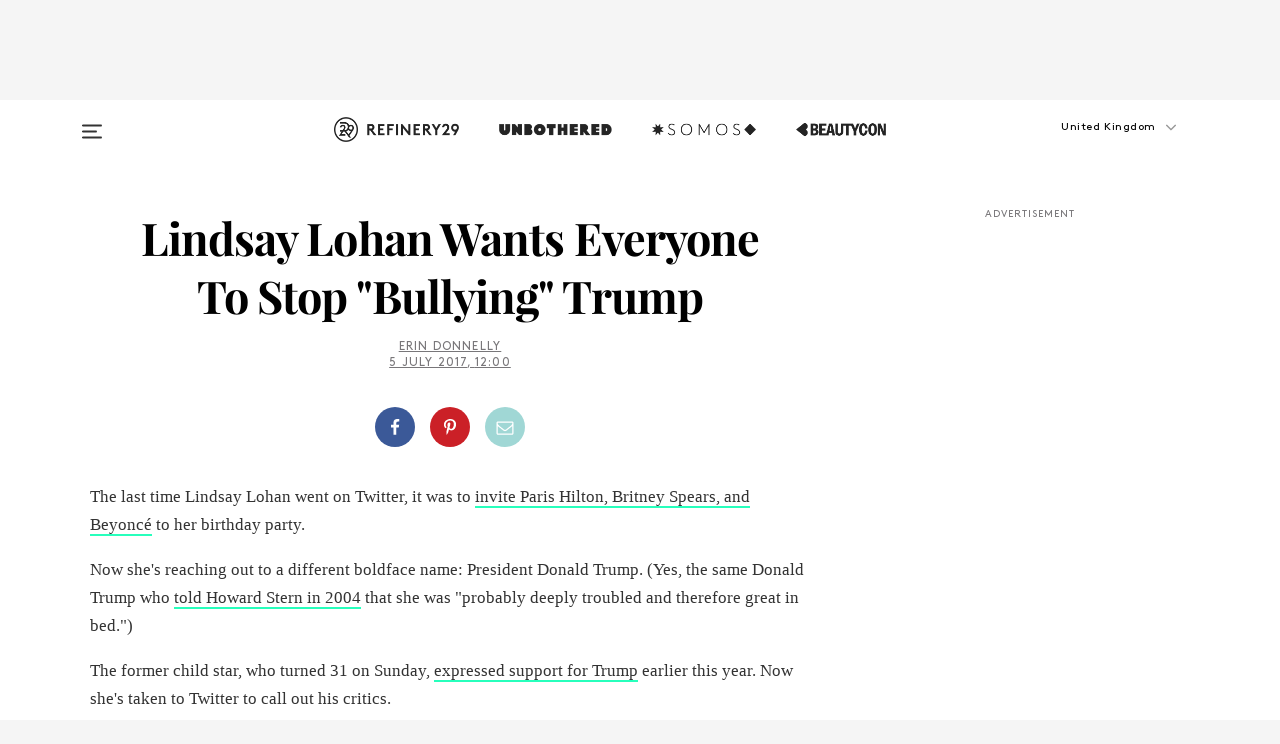

--- FILE ---
content_type: text/html; charset=utf-8
request_url: https://www.refinery29.com/en-gb/2017/07/161931/lindsay-lohan-defends-donald-trump
body_size: 30708
content:

    <!DOCTYPE html>
    <html lang='en-GB'>
      <head>
        
    <script>
      if (window.location.hostname !== window.atob('d3d3LnJlZmluZXJ5MjkuY29t')) {
        window.location = window.atob('aHR0cDovL3d3dy5yZWZpbmVyeTI5LmNvbS9lbi1nYi8yMDE3LzA3LzE2MTkzMS9saW5kc2F5LWxvaGFuLWRlZmVuZHMtZG9uYWxkLXRydW1w');
      }
    </script>

        <script type="text/javascript">
          window.loadAdLib = function(e,t,a,r){var n=r.includes("refinery29");if(!window.__AdLib){var o=document.createElement("script");o.src=e,o.id="ad-lib",o.onload=function(){window.__AdLib&&(window.__AdLib.env=n?"production":"development",window.__AdLib.template="master",window.__AdLib.site="refinery29",window.__AdLib.brand="refinery29",window.__AdLib.domain=n?".refinery29.com":".rf29.net",window.__AdLib.init())},o.onerror=function(e){console.error("Ad-Lib could not load it's script.",e)},document.head.appendChild(o)}}
        </script>
        <link
          rel="preload"
          as="script"
          href="https://web-statics-cdn.refinery29.com/vendor/ad-lib/v3_1_0/vice-ad-lib.js"
          onload="window.loadAdLib(this.href, 'EN', 'TCFv2.2', 'www.refinery29.com');">
        </script>
        <meta charset="utf-8">
        <title data-react-helmet="true">Lindsay Lohan Donald Trump Defense</title>
        <meta data-react-helmet="true" content="ie=edge" http-equiv="x-ua-compatible"/><meta data-react-helmet="true" name="title" content="Lindsay Lohan Donald Trump Defense" itemprop="title"/><meta data-react-helmet="true" name="description" content="The &quot;Mean Girls&quot; star praised the First Family for being &quot;kind people.&quot;" itemprop="description"/><meta data-react-helmet="true" property="og:url" content="https://www.refinery29.com/en-gb/2017/07/161931/lindsay-lohan-defends-donald-trump"/><meta data-react-helmet="true" name="twitter:title" content="Lindsay Lohan Wants Everyone To Stop &quot;Bullying&quot; Trump"/><meta data-react-helmet="true" property="og:title" content="Lindsay Lohan Wants Everyone To Stop &quot;Bullying&quot; Trump" itemprop="name"/><meta data-react-helmet="true" property="og:description" content="The &quot;Mean Girls&quot; star praised the First Family for being &quot;kind people.&quot;"/><meta data-react-helmet="true" property="og:image" content="https://s1.r29static.com/bin/entry/c05/0,1360,3128,1642/x,80/1815507/image.jpg" itemprop="image"/><meta data-react-helmet="true" property="og:image:secure_url" content="https://s1.r29static.com/bin/entry/c05/0,1360,3128,1642/x,80/1815507/image.jpg" itemprop="image"/><meta data-react-helmet="true" name="twitter:card" content="summary_large_image"/><meta data-react-helmet="true" name="twitter:site" content="@refinery29uk"/><meta data-react-helmet="true" name="twitter:description" content="The &quot;Mean Girls&quot; star praised the First Family for being &quot;kind people.&quot;"/><meta data-react-helmet="true" name="twitter:image" content="https://s1.r29static.com/bin/entry/c05/0,1360,3128,1642/x,80/1815507/image.jpg"/><meta data-react-helmet="true" name="pinterest:image" content="https://s1.r29static.com/bin/entry/c05/0,68,3128,4227/x,80/1815507/image.jpg"/><meta data-react-helmet="true" property="fb:app_id" content="155023867867753"/><meta data-react-helmet="true" property="fb:pages" content="86973707921,587074007996399,269626263209765,509115739117952,1562713254009921,583745561686633,656112191237463,284423314989162,974273182666651,192477361634120"/><meta data-react-helmet="true" property="article:publisher" content="refinery29uk"/><meta data-react-helmet="true" name="viewport" content="width=device-width, initial-scale=1"/><meta data-react-helmet="true" name="theme-color" content="#fd5b4e"/><meta data-react-helmet="true" property="og:image:width" content="3128"/><meta data-react-helmet="true" property="og:image:height" content="1642"/><meta data-react-helmet="true" property="og:type" content="article"/><meta data-react-helmet="true" name="news_keywords" content="lindsay lohan, donald trump, lindsay lohan trump, lindsay lohan twitter, potus, charlie gard, ivanka trump, lindsay lohan politics"/><meta data-react-helmet="true" name="p:domain_verify" content="824df583bae44d08b2de179a271364fd"/><meta data-react-helmet="true" property="entry_template" content="entry.article"/><meta data-react-helmet="true" property="author" content="Erin Donnelly"/>
        <link data-react-helmet="true" rel="canonical" href="https://www.refinery29.com/en-gb/2017/07/161931/lindsay-lohan-defends-donald-trump"/><link data-react-helmet="true" rel="publisher" href="https://plus.google.com/101601649207969071719"/><link data-react-helmet="true" rel="rich-pin-icon" href="https://www.refinery29.com/assets/08c2e62e7d1f514259af92204bc9c284.ico"/><link data-react-helmet="true" rel="alternate" hreflang="en-gb" href="https://www.refinery29.com/en-gb/2017/07/161931/lindsay-lohan-defends-donald-trump"/><link data-react-helmet="true" rel="alternate" hreflang="en" href="https://www.refinery29.com/en-us/2017/07/161926/lindsay-lohan-defends-donald-trump"/><link data-react-helmet="true" rel="alternate" hreflang="x-default" href="https://www.refinery29.com/en-us/2017/07/161926/lindsay-lohan-defends-donald-trump"/>
        <script data-react-helmet="true" type="application/ld+json">{"@context":"http://schema.org","@type":"WebPage","name":"Refinery29","url":"https://www.refinery29.com/en-gb","potentialAction":{"@type":"SearchAction","target":"https://www.refinery29.com/en-gb/search?q={Refinery29}","query-input":"required name=Refinery29","sameAs":["https://www.facebook.com/refinery29uk","https://twitter.com/refinery29uk","https://www.pinterest.com/refinery29/","https://instagram.com/refinery29uk","https://www.youtube.com/Refinery29TV"]},"image":"https://www.refinery29.com/assets/images/r29-logo-b.svg"}</script><script data-react-helmet="true" type="application/ld+json">{"@context":"http://schema.org","@type":"WebSite","name":"Refinery29","url":"https://www.refinery29.com/en-gb","potentialAction":{"@type":"SearchAction","target":"https://www.refinery29.com/en-gb/search?q={Refinery29}","query-input":"required name=Refinery29","sameAs":["https://www.facebook.com/refinery29uk","https://twitter.com/refinery29uk","https://www.pinterest.com/refinery29/","https://instagram.com/refinery29uk","https://www.youtube.com/Refinery29TV"]},"image":"https://www.refinery29.com/assets/images/r29-logo-b.svg"}</script><script data-react-helmet="true" type="application/ld+json">{"@context":"http://schema.org","@type":"NewsArticle","mainEntityOfPage":{"@type":"WebPage","@id":"https://www.refinery29.com/en-gb/2017/07/161931/lindsay-lohan-defends-donald-trump"},"headline":"Lindsay Lohan Wants Everyone To Stop &quot;Bullying&quot; Trump","url":"https://www.refinery29.com/en-gb/2017/07/161931/lindsay-lohan-defends-donald-trump","thumbnailUrl":"https://s1.r29static.com/bin/entry/c05/x,80/1815507/image.jpg","image":{"@type":"ImageObject","url":"https://s1.r29static.com/bin/entry/c05/x,80/1815507/image.jpg","height":4362,"width":3128},"datePublished":"2017-07-05T12:00:00.000Z","dateModified":"2017-07-05T12:00:00.000Z","author":{"@type":"Person","name":"Erin Donnelly"},"creator":["Erin Donnelly"],"articleSection":"Pop Culture","keywords":["Entertainment"],"publisher":{"@type":"Organization","name":"Refinery29","logo":{"@type":"ImageObject","url":"https://www.refinery29.com/assets/images/refinery29.png","width":54,"height":54}},"description":"The \"Mean Girls\" star praised the First Family for being \"kind people.\""}</script><script data-react-helmet="true" type="application/ld+json">{"@context":"http://schema.org","@type":"BreadcrumbList","itemListElement":[{"@type":"ListItem","position":1,"item":{"@id":"en-gb/entertainment","url":"https://www.refinery29.com/en-gb/entertainment","name":"Entertainment"}}]}</script><script data-react-helmet="true" type="application/ld+json">{"@context":"http://schema.org","@type":"Person","name":"Erin Donnelly","image":"https://s3.r29static.com/bin/author/4dc/0,0,386,431/x/1320357/image.jpg","url":"https://www.refinery29.com/en-gb/author/erin-donnelly"}</script>
        <link id='main-styles' rel='stylesheet' href='/assets/styles.1a6fc843c5b8cd941845.css' type='text/css' />
        <link id='htlbid-styles' rel='stylesheet' href='https://htlbid.com/v3/refinery29-v2.com/htlbid.css' type='text/css' />
      </head>
      <body id='enGB' class='en'>
<div id='r29-app'><div data-reactroot=""><main><a id="skip" href="#r29-container">Skip navigation!</a><div class=""><div><div class="main"><div class="header-ad-container"><div><span>ADVERTISEMENT</span><div class="ad htlad-ad-header" data-ad-size="7x7,8x8,728x90,970x90,970x250" data-ad-position="header" data-slot-id="scrollable-header" data-targeting="{&quot;sponsorship&quot;:null,&quot;section_name&quot;:[&quot;donald-trump&quot;,&quot;entertainment&quot;,&quot;lindsay-lohan&quot;,&quot;trends-in-entertainment&quot;],&quot;collections&quot;:[],&quot;aggregations&quot;:null,&quot;entityid&quot;:161931,&quot;aid&quot;:&quot;lindsay-lohan-defends-donald-trump&quot;,&quot;pageid&quot;:&quot;lindsay-lohan-defends-donald-trump&quot;,&quot;pagetype&quot;:&quot;scrollable&quot;,&quot;test&quot;:null,&quot;is_sensitive_content&quot;:false,&quot;edition&quot;:&quot;en-gb&quot;,&quot;utm_source&quot;:null,&quot;utm_medium&quot;:null,&quot;utm_content&quot;:null,&quot;utm_campaign&quot;:null,&quot;vertical&quot;:&quot;r29&quot;,&quot;document.referrer&quot;:&quot;&quot;,&quot;keywords&quot;:&quot;lindsay lohan, donald trump, lindsay lohan trump, lindsay lohan twitter, potus, charlie gard, ivanka trump, lindsay lohan politics&quot;,&quot;ad_count&quot;:5}" id="ad-header"></div></div></div><header role="banner" aria-label="Primary" class="global-header"><div class="global-header-main"><div id="main-menu" class="global-menu"><div class="menu-inner"><div class="global-search-nav" aria-label="global search"><div class="search-drawer"><form class="search-form" action="/en-gb/search" method="GET" aria-label="Search"><input type="search" id="search-header" name="q" placeholder="Search" value=""/><div class="search-button" role="button" tabindex="0" aria-label="search button"><svg width="16" height="18" viewBox="0 0 16 18" fill="black" xmlns="http://www.w3.org/2000/svg"><path d="M10.7857 8.71429C10.7857 6.50893 8.99107 4.71428 6.78571 4.71428C4.58036 4.71428 2.78571 6.50893 2.78571 8.71429C2.78571 10.9196 4.58036 12.7143 6.78571 12.7143C8.99107 12.7143 10.7857 10.9196 10.7857 8.71429ZM15.3571 16.1429C15.3571 16.7679 14.8393 17.2857 14.2143 17.2857C13.9107 17.2857 13.6161 17.1607 13.4107 16.9464L10.3482 13.8929C9.30357 14.6161 8.05357 15 6.78571 15C3.3125 15 0.5 12.1875 0.5 8.71429C0.5 5.24107 3.3125 2.42857 6.78571 2.42857C10.2589 2.42857 13.0714 5.24107 13.0714 8.71429C13.0714 9.98214 12.6875 11.2321 11.9643 12.2768L15.0268 15.3393C15.2321 15.5446 15.3571 15.8393 15.3571 16.1429Z" fill="#333333"></path></svg></div></form></div></div><div class="category-children"><div class="category-child"><div><a href="https://www.refinery29.com/en-gb/unbothered-uk"><img class="menu-logo" src="/assets/6a9d712b4b1480df334054a94146cc34.png" alt="Unbothered menu logo"/></a></div><p>A community celebrating Black voices, Black art, and Black folx.</p></div><div class="category-child"><div><a href="https://www.refinery29.com/en-us/latine-somos"><img class="menu-logo" src="/assets/1ce585852b9e9a8cba36762b911e0f5f.png" alt="Somos menu logo"/></a></div><p>Latines learning, remembering, healing, and finding joy in our diverse stories.</p></div><div class="category-child"><div><a href="https://www.beautycon.com/"><img class="menu-logo" src="/assets/b3658fb2d9482c50df8996241fb2b67d.png" alt="BeautyCon menu logo"/></a></div><p>Beautycon is a global platform that brings together beauty enthusiasts, brands, and industry leaders to explore the latest trends, innovations, and conversations shaping the future of beauty.</p></div></div><div><div class="category-title">Featured Channels</div><div class="category-children"><div class="category-child"><a href="/en-gb/fitted">Fitted</a></div><div class="category-child"><a href="/en-gb/horoscopes">Horoscopes</a></div><div class="category-child"><a href="/en-gb/money-diary-uk">Money Diaries</a></div><div class="category-child"><a href="/en-gb/good-game">Good Game</a></div><div class="category-child"><a href="/en-gb/aapi-heritage-month">Not Your Token Asian</a></div><div class="category-child"><a href="/en-gb/my-period">My Period</a></div></div></div><div><div class="category-title">Get The Latest</div><div class="category-children"><div class="category-child"><a href="/en-gb/shopping">Shopping</a></div><div class="category-child"><a href="/en-gb/work-and-money">Work &amp; Money</a></div><div class="category-child"><a href="/en-gb/health">Sex &amp; Wellness</a></div><div class="category-child"><a href="/en-gb/beauty">Beauty</a></div><div class="category-child"><a href="/en-gb/news">News</a></div><div class="category-child"><a href="/en-gb/entertainment">Entertainment</a></div><div class="category-child"><a href="/en-gb/fashion">Fashion</a></div><div class="category-child"><a href="/en-gb/politics">Politics</a></div><div class="category-child"><a href="/en-gb/living">Lifestyle</a></div></div></div><div><div class="category-title">Get In Touch</div><div class="social-icons"><a href="https://www.facebook.com/refinery29uk/" target="_blank" title="Refinery29&#x27;s Facebook page" aria-label="Refinery29&#x27;s Facebook page"><svg width="56" height="56" viewBox="0 0 56 56" fill="black" role="img" aria-hidden="true"><path d="M36 20H20V36H27.9973V29.9592H25.9579V27.6101H27.9973V25.8804C27.9973 24.8995 28.2684 24.1379 28.8105 23.5958C29.3526 23.0537 30.0883 22.7826 31.0177 22.7826C31.947 22.7826 32.5494 22.817 32.8248 22.8859V24.9769H31.5856C31.1382 24.9769 30.8327 25.0716 30.6692 25.2609C30.5057 25.4502 30.4239 25.7341 30.4239 26.1128V27.6101H32.7473L32.4375 29.9592H30.4239V36H36V20Z"></path></svg></a><a href="https://x.com/refinery29uk" target="_blank" title="Refinery29&#x27;s Twitter page" aria-label="Refinery29&#x27;s Twitter page"><svg width="56" height="56" viewBox="0 0 56 56" fill="black" role="img" aria-hidden="true"><path fill-rule="evenodd" clip-rule="evenodd" d="M20.0113 35H21.3186L26.435 29.1807L30.5034 35H35L28.9369 26.3703L34.5041 20H33.1743L28.3396 25.5107L24.4628 20H20L25.8603 28.3541L20.0113 35ZM21.8032 20.9809H23.8204L33.1856 34.0742H31.1457L21.8032 20.9809Z"></path></svg></a><a href="https://www.instagram.com/refinery29uk/?hl=en" target="_blank" title="Refinery29&#x27;s Instagram page" aria-label="Refinery29&#x27;s Instagram page"><svg width="56" height="56" viewBox="0 0 56 56" fill="black" role="img" aria-hidden="true"><path fill-rule="evenodd" clip-rule="evenodd" d="M28.5 21.4375C27.4167 21.4375 26.7135 21.4453 26.3906 21.461C26.0677 21.4766 25.6875 21.4896 25.25 21.5C24.8542 21.5209 24.5443 21.5573 24.3203 21.6094C24.0964 21.6615 23.9063 21.7188 23.75 21.7813C23.5729 21.8438 23.4115 21.9245 23.2656 22.0235C23.1198 22.1224 22.9792 22.2396 22.8438 22.375C22.7187 22.5 22.6068 22.6354 22.5078 22.7813C22.4089 22.9271 22.3229 23.0938 22.25 23.2813C22.1979 23.4271 22.1458 23.612 22.0938 23.836C22.0417 24.0599 22.0104 24.375 22 24.7813C21.9792 25.2084 21.9635 25.5834 21.9531 25.9063C21.9427 26.2292 21.9375 26.9271 21.9375 28C21.9375 29.0834 21.9453 29.7865 21.9609 30.1094C21.9766 30.4323 21.9896 30.8125 22 31.25C22.0208 31.6459 22.0573 31.9558 22.1094 32.1797C22.1615 32.4037 22.2187 32.5938 22.2812 32.75C22.3438 32.9271 22.4245 33.0886 22.5234 33.2344C22.6224 33.3802 22.7396 33.5209 22.875 33.6563C23 33.7813 23.1354 33.8933 23.2812 33.9922C23.4271 34.0912 23.5937 34.1771 23.7812 34.25C23.9271 34.3021 24.112 34.3542 24.3359 34.4063C24.5599 34.4584 24.875 34.4896 25.2812 34.5C25.7083 34.5209 26.0833 34.5365 26.4062 34.5469C26.7292 34.5573 27.4271 34.5625 28.5 34.5625C29.5833 34.5625 30.2865 34.5547 30.6094 34.5391C30.9323 34.5235 31.3125 34.5104 31.75 34.5C32.1458 34.4792 32.4557 34.4427 32.6797 34.3907C32.9036 34.3386 33.0937 34.2813 33.25 34.2188C33.4271 34.1563 33.5885 34.0756 33.7344 33.9766C33.8802 33.8776 34.0208 33.7604 34.1562 33.625C34.2813 33.5 34.3932 33.3646 34.4922 33.2188C34.5911 33.0729 34.6771 32.9063 34.75 32.7188C34.8021 32.5729 34.8542 32.3881 34.9062 32.1641C34.9583 31.9401 34.9896 31.625 35 31.2188C35.0208 30.7917 35.0365 30.4167 35.0469 30.0938C35.0573 29.7709 35.0625 29.073 35.0625 28C35.0625 26.9167 35.0547 26.2136 35.0391 25.8907C35.0234 25.5677 35.0104 25.1875 35 24.75C34.9792 24.3542 34.9427 24.0443 34.8906 23.8203C34.8385 23.5964 34.7812 23.4063 34.7188 23.25C34.6562 23.0729 34.5755 22.9115 34.4766 22.7657C34.3776 22.6198 34.2604 22.4792 34.125 22.3438C34 22.2188 33.8646 22.1068 33.7188 22.0078C33.5729 21.9089 33.4063 21.8229 33.2188 21.75C33.0729 21.6979 32.888 21.6459 32.6641 21.5938C32.4401 21.5417 32.125 21.5104 31.7188 21.5C31.2917 21.4792 30.9167 21.4636 30.5938 21.4532C30.2708 21.4427 29.5729 21.4375 28.5 21.4375ZM28.5 20C29.5938 20 30.3099 20.0078 30.6484 20.0235C30.987 20.0391 31.3646 20.0521 31.7812 20.0625C32.2188 20.0834 32.5885 20.1224 32.8906 20.1797C33.1927 20.237 33.4687 20.3125 33.7188 20.4063C33.9896 20.5209 34.2422 20.6511 34.4766 20.7969C34.7109 20.9427 34.9375 21.125 35.1562 21.3438C35.375 21.5625 35.5599 21.7917 35.7109 22.0313C35.862 22.2709 35.9896 22.5209 36.0938 22.7813C36.1875 23.0209 36.2656 23.2943 36.3281 23.6016C36.3906 23.9089 36.4271 24.2813 36.4375 24.7188C36.4583 25.1459 36.474 25.5261 36.4844 25.8594C36.4948 26.1927 36.5 26.9063 36.5 28C36.5 29.0938 36.4922 29.8099 36.4766 30.1485C36.4609 30.487 36.4479 30.8646 36.4375 31.2813C36.4167 31.7188 36.3776 32.0886 36.3203 32.3907C36.263 32.6927 36.1875 32.9688 36.0938 33.2188C35.9792 33.4896 35.849 33.7422 35.7031 33.9766C35.5573 34.211 35.375 34.4375 35.1562 34.6563C34.9375 34.875 34.7083 35.0599 34.4688 35.211C34.2292 35.362 33.9792 35.4896 33.7188 35.5938C33.4792 35.6875 33.2057 35.7657 32.8984 35.8282C32.5911 35.8907 32.2188 35.9271 31.7812 35.9375C31.3542 35.9584 30.974 35.974 30.6406 35.9844C30.3073 35.9948 29.5938 36 28.5 36C27.4062 36 26.6901 35.9922 26.3516 35.9766C26.013 35.961 25.6354 35.9479 25.2188 35.9375C24.7812 35.9167 24.4115 35.8776 24.1094 35.8203C23.8073 35.7631 23.5313 35.6875 23.2812 35.5938C23.0104 35.4792 22.7578 35.349 22.5234 35.2032C22.2891 35.0573 22.0625 34.875 21.8438 34.6563C21.625 34.4375 21.4401 34.2084 21.2891 33.9688C21.138 33.7292 21.0104 33.4792 20.9062 33.2188C20.8125 32.9792 20.7344 32.7058 20.6719 32.3985C20.6094 32.0912 20.5729 31.7188 20.5625 31.2813C20.5417 30.8542 20.526 30.474 20.5156 30.1407C20.5052 29.8073 20.5 29.0938 20.5 28C20.5 26.9063 20.5078 26.1901 20.5234 25.8516C20.5391 25.513 20.5521 25.1354 20.5625 24.7188C20.5833 24.2813 20.6224 23.9115 20.6797 23.6094C20.737 23.3073 20.8125 23.0313 20.9062 22.7813C21.0208 22.5104 21.151 22.2578 21.2969 22.0235C21.4427 21.7891 21.625 21.5625 21.8438 21.3438C22.0625 21.125 22.2917 20.9401 22.5312 20.7891C22.7708 20.6381 23.0208 20.5104 23.2812 20.4063C23.5208 20.3125 23.7943 20.2344 24.1016 20.1719C24.4089 20.1094 24.7812 20.0729 25.2188 20.0625C25.6458 20.0417 26.026 20.0261 26.3594 20.0157C26.6927 20.0052 27.4062 20 28.5 20ZM28.5 23.875C29.0729 23.875 29.6094 23.9818 30.1094 24.1953C30.6094 24.4089 31.0469 24.7032 31.4219 25.0782C31.7969 25.4532 32.0911 25.8907 32.3047 26.3907C32.5182 26.8907 32.625 27.4271 32.625 28C32.625 28.573 32.5182 29.1094 32.3047 29.6094C32.0911 30.1094 31.7969 30.5469 31.4219 30.9219C31.0469 31.2969 30.6094 31.5912 30.1094 31.8047C29.6094 32.0183 29.0729 32.125 28.5 32.125C27.9271 32.125 27.3906 32.0183 26.8906 31.8047C26.3906 31.5912 25.9531 31.2969 25.5781 30.9219C25.2031 30.5469 24.9089 30.1094 24.6953 29.6094C24.4818 29.1094 24.375 28.573 24.375 28C24.375 27.4271 24.4818 26.8907 24.6953 26.3907C24.9089 25.8907 25.2031 25.4532 25.5781 25.0782C25.9531 24.7032 26.3906 24.4089 26.8906 24.1953C27.3906 23.9818 27.9271 23.875 28.5 23.875ZM28.5 30.6875C29.2396 30.6875 29.8724 30.4219 30.3984 29.8907C30.9245 29.3594 31.1875 28.7292 31.1875 28C31.1875 27.2604 30.9219 26.6276 30.3906 26.1016C29.8594 25.5755 29.2292 25.3125 28.5 25.3125C27.7604 25.3125 27.1276 25.5782 26.6016 26.1094C26.0755 26.6407 25.8125 27.2709 25.8125 28C25.8125 28.7396 26.0781 29.3724 26.6094 29.8985C27.1406 30.4245 27.7708 30.6875 28.5 30.6875ZM33.7188 23.7188C33.7188 23.9792 33.6302 24.2058 33.4531 24.3985C33.276 24.5912 33.0521 24.6875 32.7812 24.6875C32.5208 24.6875 32.2943 24.5938 32.1016 24.4063C31.9089 24.2188 31.8125 23.9896 31.8125 23.7188C31.8125 23.4584 31.9062 23.237 32.0938 23.0547C32.2813 22.8724 32.5104 22.7813 32.7812 22.7813C33.0417 22.7813 33.263 22.8698 33.4453 23.0469C33.6276 23.224 33.7188 23.4479 33.7188 23.7188Z"></path></svg></a><a href="https://www.pinterest.com/refinery29/" target="_blank" title="Refinery29&#x27;s Pinterest page" aria-label="Refinery29&#x27;s Pinterest page"><svg width="56" height="56" viewBox="0 0 56 56" fill="black" role="img" aria-hidden="true"><path fill-rule="evenodd" clip-rule="evenodd" d="M28.0003 20C23.5821 20 20 23.5817 20 27.9999C20 31.2757 21.9699 34.0898 24.7887 35.3271C24.7662 34.7685 24.7846 34.0979 24.9279 33.4902C25.0817 32.8407 25.9573 29.131 25.9573 29.131C25.9573 29.131 25.7017 28.6203 25.7017 27.8652C25.7017 26.6798 26.3889 25.7944 27.2446 25.7944C27.9723 25.7944 28.3238 26.3409 28.3238 26.9953C28.3238 27.7269 27.8573 28.821 27.6173 29.8344C27.4169 30.683 28.0428 31.3752 28.88 31.3752C30.3958 31.3752 31.4167 29.4285 31.4167 27.1219C31.4167 25.3686 30.2357 24.0562 28.0878 24.0562C25.661 24.0562 24.1492 25.8659 24.1492 27.8873C24.1492 28.5843 24.3547 29.0758 24.6766 29.4564C24.8246 29.6312 24.8452 29.7016 24.7916 29.9023C24.7532 30.0495 24.6651 30.4038 24.6286 30.5443C24.5753 30.7469 24.4112 30.8193 24.228 30.7445C23.1103 30.2882 22.5897 29.0642 22.5897 27.6882C22.5897 25.4157 24.5063 22.6908 28.3073 22.6908C31.3617 22.6908 33.372 24.901 33.372 27.2735C33.372 30.4117 31.6273 32.7562 29.0554 32.7562C28.1917 32.7562 27.3792 32.2893 27.101 31.7591C27.101 31.7591 26.6365 33.6023 26.5381 33.9582C26.3685 34.575 26.0365 35.1915 25.7329 35.6719C26.4525 35.8844 27.2125 36 28.0003 36C32.4181 36 36 32.4183 36 27.9999C36 23.5817 32.4181 20 28.0003 20" fill="black"></path></svg></a><a href="https://www.snapchat.com/add/refinery29" target="_blank" title="Add Refinery29 on Snapchat" aria-label="Add Refinery29 on Snapchat"><svg width="56" height="56" viewBox="0 0 56 56" fill="black" role="img" aria-hidden="true"><path d="M24.1288 22.7136C23.7038 23.6651 23.8717 25.3699 23.9397 26.5621C23.4807 26.8163 22.8913 26.3703 22.5577 26.3703C22.2106 26.3703 21.7962 26.5982 21.731 26.9381C21.6843 27.183 21.7941 27.5398 22.5818 27.8506C22.8863 27.971 23.611 28.1126 23.7789 28.5076C24.0147 29.0627 22.5676 31.6248 20.2952 31.9986C20.1174 32.0276 19.9906 32.1862 20.0005 32.366C20.0402 33.0563 21.5887 33.3267 22.275 33.4329C22.3452 33.5278 22.4018 33.9285 22.4918 34.2336C22.5322 34.3703 22.6363 34.5338 22.9041 34.5338C23.2533 34.5338 23.8334 34.2648 24.8435 34.4319C25.8338 34.5968 26.7645 36 28.5517 36C30.2128 36 31.2038 34.5904 32.1572 34.4319C32.709 34.3405 33.1829 34.3696 33.7127 34.4729C34.0775 34.5444 34.4048 34.5841 34.5089 34.2258C34.6003 33.9165 34.6562 33.5235 34.725 33.4308C35.405 33.3253 36.9605 33.0556 36.9995 32.3653C37.0094 32.1855 36.8826 32.0276 36.7048 31.9979C34.4707 31.6297 32.9796 29.0754 33.2211 28.5069C33.3883 28.1126 34.108 27.9724 34.4182 27.8499C34.9948 27.6227 35.2838 27.343 35.2775 27.0195C35.2697 26.6053 34.771 26.3582 34.4041 26.3582C34.0308 26.3582 33.4946 26.8 33.0603 26.5607C33.1283 25.3586 33.2955 23.6616 32.8712 22.7108C32.0672 20.9104 30.2787 20 28.4908 20C26.7143 20 24.9391 20.8977 24.1288 22.7136Z"></path></svg></a><a href="https://www.youtube.com/refinery29" target="_blank" title="Refinery29&#x27;s YouTube channel" aria-label="Refinery29&#x27;s YouTube channel"><svg width="56" height="56" viewBox="0 0 56 56" fill="black" role="img" aria-hidden="true"><path d="M37.5812 24.0397C37.468 23.6461 37.2474 23.2897 36.943 23.0085C36.6299 22.7186 36.2462 22.5112 35.8281 22.406C34.2633 22.004 27.9942 22.004 27.9942 22.004C25.3806 21.975 22.7677 22.1025 20.1702 22.3857C19.7521 22.4987 19.3691 22.7107 19.0554 23.0028C18.7471 23.2919 18.5238 23.6483 18.4071 24.0389C18.1269 25.51 17.9908 27.0038 18.0005 28.5C17.9905 29.9949 18.1263 31.4881 18.4071 32.9611C18.5213 33.35 18.7438 33.7049 19.0529 33.9915C19.362 34.2782 19.747 34.4852 20.1702 34.5948C21.7559 34.996 27.9942 34.996 27.9942 34.996C30.6111 35.025 33.2273 34.8975 35.8281 34.6143C36.2462 34.5091 36.6299 34.3017 36.943 34.0118C37.2513 33.7252 37.4704 33.3687 37.5804 32.9806C37.8679 31.51 38.0077 30.0157 37.9978 28.5187C38.0195 27.0153 37.8798 25.5147 37.5812 24.0397ZM26.0011 31.2803V25.7205L31.2171 28.5008L26.0011 31.2803Z"></path></svg></a><a href="https://www.tiktok.com/@refinery29" target="_blank" title="Refinery29 on TikTok" aria-label="Refinery29 on TikTok"><svg width="56" height="56" viewBox="0 0 56 56" fill="black" role="img" aria-hidden="true"><path fill-rule="evenodd" clip-rule="evenodd" d="M31.4908 25.2742C32.6132 25.9313 33.7125 26.3461 35 26.4747V23.7562C34.0075 23.6801 32.9924 23.0465 32.3865 22.3424C32.0187 21.9151 31.7425 21.408 31.5969 20.8676C31.5744 20.784 31.4826 20.2511 31.4719 20H28.628V20.6786V22.3029V29.2038V30.1679C28.628 30.7168 28.6695 31.2862 28.4613 31.8055C27.9518 33.0764 26.3591 33.6316 25.1298 32.9939C22.7357 31.7424 24.0705 28.27 26.551 28.5908V25.7701C26.2122 25.7649 25.7723 25.8301 25.6141 25.849C25.1277 25.907 24.6563 26.042 24.2062 26.2292C21.6328 27.2995 20.3116 30.2524 21.3623 32.8153L21.331 32.7277C22.6604 36.1247 27.1531 37.0798 29.8457 34.6274C31.7236 32.9169 31.4908 30.5397 31.4908 28.2712V25.2742Z"></path></svg></a><a href="https://jump.refinery29.com/join/signup-gb-2020" target="_blank" title="Sign up for Refinery29 newsletters" aria-label="Sign up for Refinery29 newsletters"><svg width="52" height="56" viewBox="0 0 52 56" fill="black" role="img" aria-hidden="true"><path d="M34.1429 33.7678V25.625C33.9167 25.8795 33.6728 26.1127 33.4113 26.3248C31.5169 27.7809 30.0113 28.9754 28.8945 29.9085C28.534 30.2124 28.2407 30.4492 28.0145 30.6189C27.7883 30.7885 27.4826 30.9599 27.0974 31.1331C26.7121 31.3063 26.3499 31.3928 26.0106 31.3928H25.9894C25.6501 31.3928 25.2879 31.3063 24.9026 31.1331C24.5174 30.9599 24.2117 30.7885 23.9855 30.6189C23.7593 30.4492 23.466 30.2124 23.1055 29.9085C21.9887 28.9754 20.4831 27.7809 18.5887 26.3248C18.3272 26.1127 18.0833 25.8795 17.8571 25.625V33.7678C17.8571 33.8597 17.8907 33.9393 17.9579 34.0064C18.025 34.0736 18.1045 34.1071 18.1964 34.1071H33.8036C33.8955 34.1071 33.975 34.0736 34.0421 34.0064C34.1093 33.9393 34.1429 33.8597 34.1429 33.7678ZM34.1429 22.6244V22.3647L34.1376 22.2268L34.1057 22.0943L34.0474 21.9989L33.952 21.9194L33.8036 21.8928H18.1964C18.1045 21.8928 18.025 21.9264 17.9579 21.9936C17.8907 22.0607 17.8571 22.1402 17.8571 22.2321C17.8571 23.4196 18.3767 24.4234 19.4157 25.2433C20.7799 26.3177 22.1972 27.438 23.6674 28.6043C23.7098 28.6397 23.8335 28.7439 24.0385 28.9171C24.2435 29.0903 24.4061 29.2228 24.5262 29.3147C24.6464 29.4066 24.8037 29.5179 24.998 29.6487C25.1924 29.7795 25.3709 29.8767 25.5335 29.9403C25.6961 30.0039 25.848 30.0357 25.9894 30.0357H26.0106C26.152 30.0357 26.3039 30.0039 26.4665 29.9403C26.6291 29.8767 26.8076 29.7795 27.002 29.6487C27.1963 29.5179 27.3536 29.4066 27.4738 29.3147C27.5939 29.2228 27.7565 29.0903 27.9615 28.9171C28.1665 28.7439 28.2902 28.6397 28.3326 28.6043C29.8028 27.438 31.2201 26.3177 32.5843 25.2433C32.966 24.9394 33.3211 24.5311 33.6498 24.0187C33.9785 23.5062 34.1429 23.0415 34.1429 22.6244ZM35.5 22.2321V33.7678C35.5 34.2344 35.3339 34.6337 35.0017 34.966C34.6695 35.2982 34.2701 35.4643 33.8036 35.4643H18.1964C17.7299 35.4643 17.3305 35.2982 16.9983 34.966C16.6661 34.6337 16.5 34.2344 16.5 33.7678V22.2321C16.5 21.7656 16.6661 21.3662 16.9983 21.034C17.3305 20.7018 17.7299 20.5357 18.1964 20.5357H33.8036C34.2701 20.5357 34.6695 20.7018 35.0017 21.034C35.3339 21.3662 35.5 21.7656 35.5 22.2321Z"></path></svg></a></div></div></div></div><button type="button" class="hamburger-menu desktop" aria-label="Open menu" aria-expanded="false" aria-controls="main-menu"><svg width="20" height="15" viewBox="0 0 20 15" fill="black" xmlns="http://www.w3.org/2000/svg"><rect y="0.5" width="20" height="2" rx="1" fill="#333333"></rect><rect y="6.5" width="15" height="2" rx="1" fill="#333333"></rect><rect y="12.5" width="20" height="2" rx="1" fill="#333333"></rect></svg></button><div class="header-verticals desktop"><a href="https://www.refinery29.com/en-gb"><img class="menu-logo" src="/assets/90e3b0501ff143bd058ecb3f754a4430.png" alt="Refinery29 logo"/></a><a href="https://www.refinery29.com/en-gb/unbothered-uk"><img class="menu-logo" src="/assets/9aa89696be7da8b249e2ee2622a111e9.png" alt="Unbothered logo"/></a><a href="https://www.refinery29.com/en-us/latine-somos"><img class="menu-logo" src="/assets/cda4774d79df76d9c5ab2dfba3784155.png" alt="Somos logo"/></a><a href="https://www.beautycon.com/"><img class="menu-logo" src="/assets/d68e2ddc49f6065953daf57eac5b849a.png" alt="BeautyCon logo"/></a></div><div class="header-verticals desktop r29-only-menu"><a href="https://www.refinery29.com/en-gb"><img class="menu-logo" src="/assets/90e3b0501ff143bd058ecb3f754a4430.png" alt="Refinery29 logo"/></a></div><div class="header-mobile-logo mobile"><a href="https://www.refinery29.com/en-gb"><img class="menu-logo" src="/assets/90e3b0501ff143bd058ecb3f754a4430.png" alt="Refinery29 logo"/></a></div><div class="desktop edition-switch-wrapper"><div class="global-edition-switch" aria-label="Edition selector"><div class="current-edition" tabindex="0" role="button" aria-expanded="false" aria-haspopup="true"><span>United Kingdom</span><i class="fa fa-angle-down " aria-label="angle-down" aria-hidden="true"><svg width="1792" height="1792" viewBox="0 0 1792 1792"><path d="M1395 736q0 13-10 23l-466 466q-10 10-23 10t-23-10L407 759q-10-10-10-23t10-23l50-50q10-10 23-10t23 10l393 393 393-393q10-10 23-10t23 10l50 50q10 10 10 23z"/></svg></i></div><ul class=""><li class="label" aria-label="locales">Switch To</li><li><a href="https://www.refinery29.com/en-us/2017/07/161926/lindsay-lohan-defends-donald-trump"><span>United States</span></a></li><li><a href="https://www.refinery29.com/de-de"><span>Germany</span></a></li><li><a href="https://www.refinery29.com/fr-fr"><span>France</span></a></li><li><a href="https://www.refinery29.com/en-au"><span>Australia</span></a></li></ul></div></div><div class="mobile edition-switch-wrapper"></div><button type="button" class="hamburger-menu mobile" aria-label="Open menu" aria-expanded="false" aria-controls="main-menu"><svg width="20" height="15" viewBox="0 0 20 15" fill="black" xmlns="http://www.w3.org/2000/svg"><rect y="0.5" width="20" height="2" rx="1" fill="#333333"></rect><rect y="6.5" width="15" height="2" rx="1" fill="#333333"></rect><rect y="12.5" width="20" height="2" rx="1" fill="#333333"></rect></svg></button></div></header><div class="mobile-header-verticals-wrapper"><div class="mobile-header-verticals"><div class="mobile-vertical"><a href="https://www.refinery29.com/en-us/unbothered"><img class="menu-logo" src="/assets/6a9d712b4b1480df334054a94146cc34.png" alt="Unbothered menu logo"/></a></div><div class="mobile-vertical"><a href="https://www.refinery29.com/en-us/latine-somos"><img class="menu-logo" src="/assets/1ce585852b9e9a8cba36762b911e0f5f.png" alt="Somos menu logo"/></a></div><div class="mobile-vertical"><a href="https://www.beautycon.com/"><img class="menu-logo" src="/assets/b3658fb2d9482c50df8996241fb2b67d.png" alt="BeautyCon menu logo"/></a></div></div></div><div id="r29-container"><div><header hidden="" class="condensed-header hidden"><a href="/en-gb"><div class="r29-logo"><img src="/assets/d27ad8510dcf0eef13f6419f4f9a76e6.svg" alt="Refinery29"/></div></a><div class="condensed-title"><span>Now Reading</span><h4>Lindsay Lohan Defends Trump</h4></div><div class="story-share"><button class="fa fa-facebook " aria-label="facebook" aria-hidden="true"><svg height="1792" viewBox="0 0 1792 1792" width="1792" role="img" aria-hidden="true"><path d="m1343 12v264h-157q-86 0-116 36t-30 108v189h293l-39 296h-254v759h-306v-759h-255v-296h255v-218q0-186 104-288.5t277-102.5q147 0 228 12z"/></svg>
</button><div data-href="https://pinterest.com/pin/create/button/?url=https%3A%2F%2Fwww.refinery29.com%2Fen-gb%2F2017%2F07%2F161931%2Flindsay-lohan-defends-donald-trump%3Futm_source%3Dpinterest%26utm_medium%3Dpinterest_share&amp;media=http%3A%2F%2Fs1.r29static.com%2Fbin%2Fentry%2Fc05%2F0%2C68%2C3128%2C4227%2Fx%2C80%2F1815507%2Fimage.jpg&amp;description=Lindsay%20Lohan%20Wants%20Everyone%20To%20Stop%20%22Bullying%22%20Trump%2B%23refinery29uk" data-pin-custom="true" style="display:inline-block" role="button" tabindex="0"><button class="fa fa-pinterest-p" title="Share on Pinterest" aria-label="Share on Pinterest"><svg height="1792" viewBox="0 0 1792 1792" width="1792" role="img" aria-hidden="true"><path d="m256 597q0-108 37.5-203.5t103.5-166.5 152-123 185-78 202-26q158 0 294 66.5t221 193.5 85 287q0 96-19 188t-60 177-100 149.5-145 103-189 38.5q-68 0-135-32t-96-88q-10 39-28 112.5t-23.5 95-20.5 71-26 71-32 62.5-46 77.5-62 86.5l-14 5-9-10q-15-157-15-188 0-92 21.5-206.5t66.5-287.5 52-203q-32-65-32-169 0-83 52-156t132-73q61 0 95 40.5t34 102.5q0 66-44 191t-44 187q0 63 45 104.5t109 41.5q55 0 102-25t78.5-68 56-95 38-110.5 20-111 6.5-99.5q0-173-109.5-269.5t-285.5-96.5q-200 0-334 129.5t-134 328.5q0 44 12.5 85t27 65 27 45.5 12.5 30.5q0 28-15 73t-37 45q-2 0-17-3-51-15-90.5-56t-61-94.5-32.5-108-11-106.5z"/></svg>
</button></div><button class="fa fa-envelope-o" title="Share by Email" aria-label="Share by Email"><svg height="1792" viewBox="0 0 1792 1792" width="1792"><path d="m1664 1504v-768q-32 36-69 66-268 206-426 338-51 43-83 67t-86.5 48.5-102.5 24.5h-2q-48 0-102.5-24.5t-86.5-48.5-83-67q-158-132-426-338-37-30-69-66v768q0 13 9.5 22.5t22.5 9.5h1472q13 0 22.5-9.5t9.5-22.5zm0-1051v-24.5l-.5-13-3-12.5-5.5-9-9-7.5-14-2.5h-1472q-13 0-22.5 9.5t-9.5 22.5q0 168 147 284 193 152 401 317 6 5 35 29.5t46 37.5 44.5 31.5 50.5 27.5 43 9h2q20 0 43-9t50.5-27.5 44.5-31.5 46-37.5 35-29.5q208-165 401-317 54-43 100.5-115.5t46.5-131.5zm128-37v1088q0 66-47 113t-113 47h-1472q-66 0-113-47t-47-113v-1088q0-66 47-113t113-47h1472q66 0 113 47t47 113z"/></svg></button></div></header><article class="r29-article-container "><div class="r29-article right-rail-article"><div class="right-rail-ad-container"><div class="right-rail-floater null"><div class="right-rail-ad" id="rr-ad"><span>ADVERTISEMENT</span><div class="ad htlad-ad-right-rail" data-ad-size="300x250,300x600" data-ad-position="right" data-slot-id="scrollable-right" data-targeting="{&quot;sponsorship&quot;:null,&quot;section_name&quot;:[&quot;donald-trump&quot;,&quot;entertainment&quot;,&quot;lindsay-lohan&quot;,&quot;trends-in-entertainment&quot;],&quot;collections&quot;:[],&quot;aggregations&quot;:null,&quot;entityid&quot;:161931,&quot;aid&quot;:&quot;lindsay-lohan-defends-donald-trump&quot;,&quot;pageid&quot;:&quot;lindsay-lohan-defends-donald-trump&quot;,&quot;pagetype&quot;:&quot;scrollable&quot;,&quot;test&quot;:null,&quot;is_sensitive_content&quot;:false,&quot;edition&quot;:&quot;en-gb&quot;,&quot;utm_source&quot;:null,&quot;utm_medium&quot;:null,&quot;utm_content&quot;:null,&quot;utm_campaign&quot;:null,&quot;vertical&quot;:&quot;r29&quot;,&quot;document.referrer&quot;:&quot;&quot;,&quot;keywords&quot;:&quot;lindsay lohan, donald trump, lindsay lohan trump, lindsay lohan twitter, potus, charlie gard, ivanka trump, lindsay lohan politics&quot;,&quot;ad_count&quot;:6}" id="ad-right-rail"></div></div></div></div><div class="header"><h1 class="title">Lindsay Lohan Wants Everyone To Stop &quot;Bullying&quot; Trump</h1><div class="bylines-container"><div class="byline main-contributors"><span class="contributor"><a href="/en-gb/author/erin-donnelly">Erin Donnelly</a></span></div><div class="byline modified"><span><a rel="nofollow" href="/en-gb/archives/2017/07/05"><span><span>5 July 2017</span>, <span>12:00</span></span></a></span></div></div><div class="story-share"><button class="fa fa-facebook " aria-label="facebook" aria-hidden="true"><svg height="1792" viewBox="0 0 1792 1792" width="1792" role="img" aria-hidden="true"><path d="m1343 12v264h-157q-86 0-116 36t-30 108v189h293l-39 296h-254v759h-306v-759h-255v-296h255v-218q0-186 104-288.5t277-102.5q147 0 228 12z"/></svg>
</button><div data-href="https://pinterest.com/pin/create/button/?url=https%3A%2F%2Fwww.refinery29.com%2Fen-gb%2F2017%2F07%2F161931%2Flindsay-lohan-defends-donald-trump%3Futm_source%3Dpinterest%26utm_medium%3Dpinterest_share&amp;media=http%3A%2F%2Fs1.r29static.com%2Fbin%2Fentry%2Fc05%2F0%2C68%2C3128%2C4227%2Fx%2C80%2F1815507%2Fimage.jpg&amp;description=Lindsay%20Lohan%20Wants%20Everyone%20To%20Stop%20%22Bullying%22%20Trump%2B%23refinery29uk" data-pin-custom="true" style="display:inline-block" role="button" tabindex="0"><button class="fa fa-pinterest-p" title="Share on Pinterest" aria-label="Share on Pinterest"><svg height="1792" viewBox="0 0 1792 1792" width="1792" role="img" aria-hidden="true"><path d="m256 597q0-108 37.5-203.5t103.5-166.5 152-123 185-78 202-26q158 0 294 66.5t221 193.5 85 287q0 96-19 188t-60 177-100 149.5-145 103-189 38.5q-68 0-135-32t-96-88q-10 39-28 112.5t-23.5 95-20.5 71-26 71-32 62.5-46 77.5-62 86.5l-14 5-9-10q-15-157-15-188 0-92 21.5-206.5t66.5-287.5 52-203q-32-65-32-169 0-83 52-156t132-73q61 0 95 40.5t34 102.5q0 66-44 191t-44 187q0 63 45 104.5t109 41.5q55 0 102-25t78.5-68 56-95 38-110.5 20-111 6.5-99.5q0-173-109.5-269.5t-285.5-96.5q-200 0-334 129.5t-134 328.5q0 44 12.5 85t27 65 27 45.5 12.5 30.5q0 28-15 73t-37 45q-2 0-17-3-51-15-90.5-56t-61-94.5-32.5-108-11-106.5z"/></svg>
</button></div><button class="fa fa-envelope-o" title="Share by Email" aria-label="Share by Email"><svg height="1792" viewBox="0 0 1792 1792" width="1792"><path d="m1664 1504v-768q-32 36-69 66-268 206-426 338-51 43-83 67t-86.5 48.5-102.5 24.5h-2q-48 0-102.5-24.5t-86.5-48.5-83-67q-158-132-426-338-37-30-69-66v768q0 13 9.5 22.5t22.5 9.5h1472q13 0 22.5-9.5t9.5-22.5zm0-1051v-24.5l-.5-13-3-12.5-5.5-9-9-7.5-14-2.5h-1472q-13 0-22.5 9.5t-9.5 22.5q0 168 147 284 193 152 401 317 6 5 35 29.5t46 37.5 44.5 31.5 50.5 27.5 43 9h2q20 0 43-9t50.5-27.5 44.5-31.5 46-37.5 35-29.5q208-165 401-317 54-43 100.5-115.5t46.5-131.5zm128-37v1088q0 66-47 113t-113 47h-1472q-66 0-113-47t-47-113v-1088q0-66 47-113t113-47h1472q66 0 113 47t47 113z"/></svg></button></div></div><div><div class="ad htlad-1x5" data-ad-size="1x5" data-ad-position="invusion" data-slot-id="scrollable-invusion" data-targeting="{&quot;sponsorship&quot;:null,&quot;section_name&quot;:[&quot;donald-trump&quot;,&quot;entertainment&quot;,&quot;lindsay-lohan&quot;,&quot;trends-in-entertainment&quot;],&quot;collections&quot;:[],&quot;aggregations&quot;:null,&quot;entityid&quot;:161931,&quot;aid&quot;:&quot;lindsay-lohan-defends-donald-trump&quot;,&quot;pageid&quot;:&quot;lindsay-lohan-defends-donald-trump&quot;,&quot;pagetype&quot;:&quot;scrollable&quot;,&quot;test&quot;:null,&quot;is_sensitive_content&quot;:false,&quot;edition&quot;:&quot;en-gb&quot;,&quot;utm_source&quot;:null,&quot;utm_medium&quot;:null,&quot;utm_content&quot;:null,&quot;utm_campaign&quot;:null,&quot;vertical&quot;:&quot;r29&quot;,&quot;document.referrer&quot;:&quot;&quot;,&quot;keywords&quot;:&quot;lindsay lohan, donald trump, lindsay lohan trump, lindsay lohan twitter, potus, charlie gard, ivanka trump, lindsay lohan politics&quot;,&quot;ad_count&quot;:7}" id="ad-article-invusion"></div></div><div id="article-main-content" class=""><div id="editorial-content"><div><section class="body"><div class="trinity-left-column trinityAudioPlaceholder"><div class="trinity-tts-pb" dir="ltr"></div></div><div class="section-outer-container"><div class="section-container section-text-container"><div class="section-text">The last time Lindsay Lohan went on Twitter, it was to <a href="https://www.refinery29.com/2017/06/161171/lindsay-lohan-invites-beyonce-britney-spears-paris-hilton-birthday">invite Paris Hilton, Britney Spears, and Beyoncé</a> to her birthday party.</div></div></div><div class="after-section-content"></div><div class="section-outer-container"><div class="section-container section-text-container"><div class="section-text">Now she&#x27;s reaching out to a different boldface name: President Donald Trump. (Yes, the same Donald Trump who <a href="http://money.cnn.com/2016/10/14/media/donald-trump-on-lindsay-lohan/index.html?utm_source=dlvr.it&utm_medium=twitter" rel="noopener noreferrer nofollow" target="_blank">told Howard Stern in 2004</a> that she was "probably deeply troubled and therefore great in bed.")</div></div></div><div class="after-section-content"></div><div class="section-outer-container"><div class="section-container section-text-container"><div class="section-text">The former child star, who turned 31 on Sunday, <a href="https://www.refinery29.com/en-us/2017/02/141093/lindsay-lohan-supports-donald-trump-syrian-refugees">expressed support for Trump</a> earlier this year. Now she&#x27;s taken to Twitter to call out his critics.</div></div></div><div class="after-section-content"></div><div class="section-outer-container"><div class="section-container section-text-container"><div class="section-text">Lohan&#x27;s comments came in response to a tweet from a conservative who tried to shift the attention from <a href="https://www.refinery29.com/2017/07/161808/cnn-responds-president-trump-wrestling-tweet">Trump&#x27;s attack on CNN</a> to his comments about keeping <a href="http://www.telegraph.co.uk/news/2017/07/05/charlie-gard-case-lord-winston-criticises-vatican-trumps-unhelpful/" rel="noopener noreferrer nofollow" target="_blank">critically ill British infant Charlie Gard</a> on life support.</div></div></div><div class="after-section-content"><div class="section-ad"><span>Advertisement</span><span>ADVERTISEMENT</span><div class="ad htlad-ad-section-ad-top" data-ad-size="1280x90,728x90,300x250,10x10" data-ad-position="A" data-slot-id="scrollable-scroll-A" data-targeting="{&quot;sponsorship&quot;:null,&quot;section_name&quot;:[&quot;donald-trump&quot;,&quot;entertainment&quot;,&quot;lindsay-lohan&quot;,&quot;trends-in-entertainment&quot;],&quot;collections&quot;:[],&quot;aggregations&quot;:null,&quot;entityid&quot;:161931,&quot;aid&quot;:&quot;lindsay-lohan-defends-donald-trump&quot;,&quot;pageid&quot;:&quot;lindsay-lohan-defends-donald-trump&quot;,&quot;pagetype&quot;:&quot;scrollable&quot;,&quot;test&quot;:null,&quot;is_sensitive_content&quot;:false,&quot;edition&quot;:&quot;en-gb&quot;,&quot;utm_source&quot;:null,&quot;utm_medium&quot;:null,&quot;utm_content&quot;:null,&quot;utm_campaign&quot;:null,&quot;vertical&quot;:&quot;r29&quot;,&quot;document.referrer&quot;:&quot;&quot;,&quot;keywords&quot;:&quot;lindsay lohan, donald trump, lindsay lohan trump, lindsay lohan twitter, potus, charlie gard, ivanka trump, lindsay lohan politics&quot;,&quot;ad_count&quot;:8}" id="ad-section-ad-A"></div></div></div><div class="section-outer-container"><div class="section-container section-text-container"><div class="section-text">The <em>Mean Girls</em> star, who is a vocal supporter of <a href="https://www.refinery29.com/en-us/2017/01/138303/lindsay-lohan-turkey-president-refugees">controversial Turkish president Recep Tayyip Erdoğan</a>, evidently agreed with the pro-Trump sentiment.</div></div></div><div class="after-section-content"></div><div class="section-outer-container"><div class="section-container section-text-container"><div class="section-text">"THIS IS our president," she tweeted in what appeared to be a reference to the #NotMyPresident movement. "Stop #bullying him and start trusting him. Thank you personally for supporting #THEUSA."</div></div></div><div class="after-section-content"></div><div class="section-outer-container"><div class="section-container section-asset-container left-align full-width"><div><div class="section-html"><div class="html-container"><blockquote class="twitter-tweet" data-lang="en"><p lang="en" dir="ltr">THIS IS our president. Stop <a href="https://twitter.com/hashtag/bullying?src=hash" rel="noopener noreferrer nofollow" target="_blank">#bullying</a> him & start trusting him. Thank you personally for supporting <a href="https://twitter.com/hashtag/THEUSA?src=hash" rel="noopener noreferrer nofollow" target="_blank">#THEUSA</a></p>— Lindsay Lohan (@lindsaylohan) <a href="https://twitter.com/lindsaylohan/status/882097820404264961" rel="noopener noreferrer nofollow" target="_blank">July 4, 2017</a></blockquote> </div><div class="content-caption"></div></div></div></div></div><div class="after-section-content"></div><div class="section-outer-container"><div class="section-container section-text-container"><div class="section-text">Unsurprisingly, that triggered a lot of political debate in the comments, and no small amount of backlash.</div></div></div><div class="after-section-content"></div><div class="section-outer-container"><div class="section-container section-text-container"><div class="section-text">One sample reaction: "Stop trying to make Trump happen. It&#x27;s not going to happen."</div></div></div><div class="after-section-content"></div><div class="section-outer-container"><div class="section-container section-text-container"><div class="section-text">Lohan went on to praise the First Family — including First Lady Melania Trump, daughter Ivanka Trump, and son Donald Trump Jr. — for being "kind people."</div></div></div><div class="after-section-content"></div><div class="section-outer-container"><div class="section-container section-text-container"><div class="section-text">"As an American, why speak poorly of anyone?" she told another conservative critic.</div></div></div><div class="after-section-content"></div><div class="section-outer-container"><div class="section-container section-asset-container left-align full-width"><div><div class="section-html"><div class="html-container"><blockquote class="twitter-tweet" data-lang="en"><p lang="en" dir="ltr"><a href="https://twitter.com/realDonaldTrump" rel="noopener noreferrer nofollow" target="_blank">@realDonaldTrump</a> <a href="https://twitter.com/IvankaTrump" rel="noopener noreferrer nofollow" target="_blank">@IvankaTrump</a> <a href="https://twitter.com/FLOTUS" rel="noopener noreferrer nofollow" target="_blank">@FLOTUS</a> <a href="https://twitter.com/DonaldJTrumpJr" rel="noopener noreferrer nofollow" target="_blank">@DonaldJTrumpJr</a> are kind people. As An American, why speak poorly of anyone? <a href="https://twitter.com/hashtag/FAITH?src=hash" rel="noopener noreferrer nofollow" target="_blank">#FAITH</a> <a href="https://twitter.com/hashtag/July4th?src=hash" rel="noopener noreferrer nofollow" target="_blank">#July4th</a></p>— Lindsay Lohan (@lindsaylohan) <a href="https://twitter.com/lindsaylohan/status/882098863749955584" rel="noopener noreferrer nofollow" target="_blank">July 4, 2017</a></blockquote> </div><div class="content-caption"></div></div></div></div></div><div class="after-section-content"></div><div class="section-outer-container"><div class="section-container section-text-container"><div class="section-text">We&#x27;re sure <a href="https://www.refinery29.com/en-us/2017/06/161698/mika-brzezinski-trump-tweets-reaction">Mika Brzezinski has something to say</a> about that. In the meantime, here&#x27;s the icing on the cake: Lohan&#x27;s retweet of this message celebrating conservative Supreme Court justices Clarence Thomas and Neil Gorsuch.</div></div></div><div class="after-section-content"></div><div class="section-outer-container"><div class="section-container section-asset-container left-align full-width"><div><div class="section-html"><div class="html-container"><blockquote class="twitter-tweet" data-lang="en"><p lang="en" dir="ltr"><a href="https://twitter.com/hashtag/Winning?src=hash" rel="noopener noreferrer nofollow" target="_blank">#Winning</a><br><br>ANOTHER reason to THANK <a href="https://twitter.com/POTUS" rel="noopener noreferrer nofollow" target="_blank">@POTUS</a> this <a href="https://twitter.com/hashtag/4thOfJuly2017?src=hash" rel="noopener noreferrer nofollow" target="_blank">#4thOfJuly2017</a>:<br>Neil Gorsuch votes w/ Clarence Thomas 100% of the time<a href="https://t.co/mMwSqUdZGp" rel="noopener noreferrer nofollow" target="_blank">https://t.co/mMwSqUdZGp</a> <a href="https://t.co/2rYdSl0O1t" rel="noopener noreferrer nofollow" target="_blank">pic.twitter.com/2rYdSl0O1t</a></p>— Bradley Scott ?? (@bradcrain) <a href="https://twitter.com/bradcrain/status/882003362463571968" rel="noopener noreferrer nofollow" target="_blank">July 3, 2017</a></blockquote> </div><div class="content-caption"></div></div></div></div></div><div class="after-section-content"></div><div class="section-outer-container"><div class="section-container section-text-container"><div class="section-text">How long before she gets an invite to the White House?</div></div></div><div class="after-section-content"><div class="section-ad"><span>Advertisement</span><span>ADVERTISEMENT</span><div class="ad htlad-ad-section-ad-bottom" data-ad-size="1280x90,728x90,300x250,10x10" data-ad-position="bottom" data-slot-id="scrollable-bottom" data-targeting="{&quot;sponsorship&quot;:null,&quot;section_name&quot;:[&quot;donald-trump&quot;,&quot;entertainment&quot;,&quot;lindsay-lohan&quot;,&quot;trends-in-entertainment&quot;],&quot;collections&quot;:[],&quot;aggregations&quot;:null,&quot;entityid&quot;:161931,&quot;aid&quot;:&quot;lindsay-lohan-defends-donald-trump&quot;,&quot;pageid&quot;:&quot;lindsay-lohan-defends-donald-trump&quot;,&quot;pagetype&quot;:&quot;scrollable&quot;,&quot;test&quot;:null,&quot;is_sensitive_content&quot;:false,&quot;edition&quot;:&quot;en-gb&quot;,&quot;utm_source&quot;:null,&quot;utm_medium&quot;:null,&quot;utm_content&quot;:null,&quot;utm_campaign&quot;:null,&quot;vertical&quot;:&quot;r29&quot;,&quot;document.referrer&quot;:&quot;&quot;,&quot;keywords&quot;:&quot;lindsay lohan, donald trump, lindsay lohan trump, lindsay lohan twitter, potus, charlie gard, ivanka trump, lindsay lohan politics&quot;,&quot;ad_count&quot;:9}" id="ad-section-ad-bottom"></div></div><div class="ad native-ad" data-ad-size="fluid" data-ad-position="native" data-slot-id="native" data-targeting="{&quot;sponsorship&quot;:null,&quot;section_name&quot;:[&quot;donald-trump&quot;,&quot;entertainment&quot;,&quot;lindsay-lohan&quot;,&quot;trends-in-entertainment&quot;],&quot;collections&quot;:[],&quot;aggregations&quot;:null,&quot;entityid&quot;:161931,&quot;aid&quot;:&quot;lindsay-lohan-defends-donald-trump&quot;,&quot;pageid&quot;:&quot;lindsay-lohan-defends-donald-trump&quot;,&quot;pagetype&quot;:&quot;scrollable&quot;,&quot;test&quot;:null,&quot;is_sensitive_content&quot;:false,&quot;edition&quot;:&quot;en-gb&quot;,&quot;utm_source&quot;:null,&quot;utm_medium&quot;:null,&quot;utm_content&quot;:null,&quot;utm_campaign&quot;:null,&quot;vertical&quot;:&quot;r29&quot;,&quot;document.referrer&quot;:&quot;&quot;,&quot;keywords&quot;:&quot;lindsay lohan, donald trump, lindsay lohan trump, lindsay lohan twitter, potus, charlie gard, ivanka trump, lindsay lohan politics&quot;}" id="ad-native-add"></div></div><div class="section-outer-container"><div id="action_button_container"></div></div></section></div></div><div id="content-bottom"></div><div class="share-bottom-wrapper"><div class="story-share article-bottom"><button class="fa fa-facebook " aria-label="facebook" aria-hidden="true"><svg height="1792" viewBox="0 0 1792 1792" width="1792" role="img" aria-hidden="true"><path d="m1343 12v264h-157q-86 0-116 36t-30 108v189h293l-39 296h-254v759h-306v-759h-255v-296h255v-218q0-186 104-288.5t277-102.5q147 0 228 12z"/></svg>
</button><button class="fa fa-twitter" title="Share on Twitter" aria-label="Share on Twitter"> <svg viewBox="0 0 512 512" role="img" aria-hidden="true"><path d="M389.2 48h70.6L305.6 224.2 487 464H345L233.7 318.6 106.5 464H35.8L200.7 275.5 26.8 48H172.4L272.9 180.9 389.2 48zM364.4 421.8h39.1L151.1 88h-42L364.4 421.8z"/></svg>
</button><button class="fa fa-envelope-o" title="Share by Email" aria-label="Share by Email"><svg height="1792" viewBox="0 0 1792 1792" width="1792"><path d="m1664 1504v-768q-32 36-69 66-268 206-426 338-51 43-83 67t-86.5 48.5-102.5 24.5h-2q-48 0-102.5-24.5t-86.5-48.5-83-67q-158-132-426-338-37-30-69-66v768q0 13 9.5 22.5t22.5 9.5h1472q13 0 22.5-9.5t9.5-22.5zm0-1051v-24.5l-.5-13-3-12.5-5.5-9-9-7.5-14-2.5h-1472q-13 0-22.5 9.5t-9.5 22.5q0 168 147 284 193 152 401 317 6 5 35 29.5t46 37.5 44.5 31.5 50.5 27.5 43 9h2q20 0 43-9t50.5-27.5 44.5-31.5 46-37.5 35-29.5q208-165 401-317 54-43 100.5-115.5t46.5-131.5zm128-37v1088q0 66-47 113t-113 47h-1472q-66 0-113-47t-47-113v-1088q0-66 47-113t113-47h1472q66 0 113 47t47 113z"/></svg></button></div></div><footer class="footer"><div class="byline">Lindsay Lohan Donald Trump Defense</div><div class="byline breadcrumbs"><span><span class="bullet"></span><a class="crumb" href="/en-gb/entertainment">Entertainment</a></span></div><div class="byline featured-contributors"><div class="featured-byline"><a target="_blank" href="/en-gb/author/erin-donnelly"><span>written by <span class="featured-name">Erin Donnelly</span></span></a></div></div><div class="byline other-contributors"><span>Photo: Matt Baron/REX/Shutterstock.</span></div></footer><div class="spot-im-comments-container"></div></div></div></article><div></div></div><div id="below-the-fold-modules"><div><div class="module"><header class="module-header"><div class="container"><h2 class="title">More from Pop Culture</h2></div></header><div><div><div class="row"><div><div class="card standard"><a href="/en-gb/2025/08/11925946/sydney-sweeney-american-eagle-ad-controversy-republican-trump"><div><div class="opener-image"></div></div><div class="story-content"><div class="section">Entertainment</div><div class="title"><span>Maybe Sydney Sweeney Is Exactly Who She Appears To Be</span></div><div class="abstract">The script of the past seven days of discourse has followed the same structure as it always does. The classic problematic campaign meets backlash, followed</div><div class="story-meta"><div class="author"><span>by <span class="author-name">Kathleen Newman-B...</span></span></div></div></div></a></div></div><div><div class="card standard"><a href="/en-gb/cardi-b-offset-domestic-violence-allegations"><div><div class="opener-image"></div></div><div class="story-content"><div class="section">Somos Latine</div><div class="title"><span>Cardi B’s Claims Against Offset Reveal How Women Are Harassed Eve...</span></div><div class="abstract">Trigger warning: This article references domestic violence.&nbsp; Grammy Award-winning rapper Cardi B is no stranger to sharing her unfiltered thoughts onl</div><div class="story-meta"><div class="author"><span>by <span class="author-name">Zameena Mejia</span></span></div></div></div></a></div></div><div><div class="card standard last-in-row"><a href="/en-gb/megan-thee-stallion-hannah-berner-influencers-red-carpet-interviews-journalism"><div><div class="opener-image"></div></div><div class="story-content"><div class="section">Unbothered</div><div class="title"><span>The Entire Celebrity Interview Ecosystem Is Flawed — It’s Not Jus...</span></div><div class="abstract">Everybody has bad interviews. It’s part of the gig. If you talk to celebrities for a living, eventually one of those chats is going to go sideways. We’</div><div class="story-meta"><div class="author"><span>by <span class="author-name">Kathleen Newman-B...</span></span></div></div></div></a></div></div></div><div class="row row-ad related-content-row-1"><span>Advertisement</span><span>ADVERTISEMENT</span><div class="ad htlad-ad-related-content-row" data-ad-size="10x10,300x250,728x90,970x90,970x250,1280x90" data-ad-position="related" data-slot-id="scrollable-scroll-related" data-targeting="{&quot;sponsorship&quot;:null,&quot;section_name&quot;:[&quot;donald-trump&quot;,&quot;entertainment&quot;,&quot;lindsay-lohan&quot;,&quot;trends-in-entertainment&quot;],&quot;collections&quot;:[],&quot;aggregations&quot;:null,&quot;entityid&quot;:161931,&quot;aid&quot;:&quot;lindsay-lohan-defends-donald-trump&quot;,&quot;pageid&quot;:&quot;lindsay-lohan-defends-donald-trump&quot;,&quot;pagetype&quot;:&quot;scrollable&quot;,&quot;test&quot;:null,&quot;is_sensitive_content&quot;:false,&quot;edition&quot;:&quot;en-gb&quot;,&quot;utm_source&quot;:null,&quot;utm_medium&quot;:null,&quot;utm_content&quot;:null,&quot;utm_campaign&quot;:null,&quot;vertical&quot;:&quot;r29&quot;,&quot;document.referrer&quot;:&quot;&quot;,&quot;keywords&quot;:&quot;lindsay lohan, donald trump, lindsay lohan trump, lindsay lohan twitter, potus, charlie gard, ivanka trump, lindsay lohan politics&quot;,&quot;ad_count&quot;:10}" id="ad-related-content-row-1"></div></div></div><div><div class="row"><div><div class="card standard"><a href="/en-gb/2024/09/11781630/shxtsngigs-podcast-black-girlfriend-effect-controversy"><div><div class="opener-image"></div></div><div class="story-content"><div class="section">Unbothered</div><div class="title"><span>The <i>ShxtsNGigs</i> Podcast Let Black Women Down. But Are We Su...</span></div><div class="abstract">James Duncan and Fuhad Dawodu, Black British hosts of the award-winning podcast ShxtsNGigs, issued a public acknowledgement on their YouTube channel on Tue</div><div class="story-meta"><div class="author"><span>by <span class="author-name">Susan Akyeampong</span></span></div></div></div></a></div></div><div><div class="card standard"><a href="/en-gb/thirst-trap-internet-trend"><div><div class="opener-image"></div></div><div class="story-content"><div class="section">Thirst Week</div><div class="title"><span>Wait, Is The Thirst Trap Dead?</span></div><div class="abstract">A shirtless and sweaty gym selfie in front of a dirty mirror. A string bikini pic and an extremely arched back. Squats and a very, very low camera angle. A</div><div class="story-meta"><div class="author"><span>by <span class="author-name">L'Oréal Blackett</span></span></div></div></div></a></div></div><div><div class="card standard last-in-row"><a href="/en-gb/2024/07/11864121/black-olympic-athletes-paris-2024-mental-health"><div><div class="opener-image"></div></div><div class="story-content"><div class="section">Unbothered</div><div class="title"><span>The Real Winners In Paris: Black Olympians Prioritising Their Men...</span></div><div class="abstract">Team USA remains in the lead as the country with the most medals at the 2024 Paris Olympics as the games progress at full force. With only a few days left </div><div class="story-meta"><div class="author"><span>by <span class="author-name">Giana Levy</span></span></div></div></div></a></div></div></div></div><div><div class="row"><div><div class="card standard"><a href="/en-gb/sophie-ecclestone-sky-sports-editions"><div><div class="opener-image"></div></div><div class="story-content"><div class="section">Dedicated Feature</div><div class="title"><span>Inside The Playfully Pink World Of Cricket Star Sophie Ecclestone</span></div><div class="abstract">Welcome to Sky Sports Editions, where we meet remarkable sportswomen as they direct their very own cover shoot. Alongside all of the live sport coverage on</div><div class="story-meta"><div class="author"><span>by <span class="author-name">Colette Earley</span></span></div></div></div></a></div></div><div><div class="card standard"><a href="/en-gb/charley-hull-sky-sports-editions"><div><div class="opener-image"></div></div><div class="story-content"><div class="section">Dedicated Feature</div><div class="title"><span>Golf Star Charley Hull On ADHD: “I Know My Triggers And How To Cope”</span></div><div class="abstract">Welcome to Sky Sports Editions, where we meet remarkable sports women as they direct their very own cover shoot. Alongside all of the live sport coverage o</div><div class="story-meta"><div class="author"><span>by <span class="author-name">Isabelle Aron</span></span></div></div></div></a></div></div><div><div class="card standard last-in-row"><a href="/en-gb/jamie-chadwick-sky-sports-editions"><div><div class="opener-image"></div></div><div class="story-content"><div class="section">Dedicated Feature</div><div class="title"><span>Life In The Fast Lane: The Quiet Confidence Of Racing Champion Ja...</span></div><div class="abstract">Welcome to Sky Sports Editions, where we meet remarkable sports women as they direct their very own cover shoot. Alongside all of the live sport coverage o</div><div class="story-meta"><div class="author"><span>by <span class="author-name">Colette Earley</span></span></div></div></div></a></div></div></div></div><div><div class="row"><div><div class="card standard"><a href="/en-gb/mobo-awards-2024-black-british-music"><div><div class="opener-image"></div></div><div class="story-content"><div class="section">Unbothered</div><div class="title"><span>The MOBOs 2024 Reminded Us Why It’s An Award Show With Purpose</span></div><div class="abstract">One thing about the MOBO awards, it’s a ceremony that gives out flowers to Black British talent while they’re still here — whether that’s before, d</div><div class="story-meta"><div class="author"><span>by <span class="author-name">L'Oréal Blackett</span></span></div></div></div></a></div></div><div><div class="card standard"><a href="/en-gb/caroline-dubois-sky-sports-editions"><div><div class="opener-image"></div></div><div class="story-content"><div class="section">Dedicated Feature</div><div class="title"><span>Purple Reign: Why Caroline Dubois Is Queen Of The Boxing Ring</span></div><div class="abstract">Welcome to Sky Sports Editions, where we meet remarkable sports women as they direct their very own cover shoot. Alongside all of the live sport coverage o</div><div class="story-meta"><div class="author"><span>by <span class="author-name">Colette Earley</span></span></div></div></div></a></div></div><div><div class="card standard last-in-row"><a href="/en-gb/millie-bright-edition"><div><div class="opener-image"></div></div><div class="story-content"><div class="section">Dedicated Feature</div><div class="title"><span>Millie Bright On The Pressure, Passion & Power She Feels Being A ...</span></div><div class="abstract">Introducing Sky Sports Editions, where we meet remarkable sports women as they direct their very own cover shoot. Alongside all of the live women’s sport</div><div class="story-meta"><div class="author"><span>by <span class="author-name">Colette Earley</span></span></div></div></div></a></div></div></div><div class="row row-ad related-content-row-4"><span>Advertisement</span><span>ADVERTISEMENT</span><div class="ad htlad-ad-related-content-row" data-ad-size="10x10,300x250,728x90,970x90,970x250,1280x90" data-ad-position="related-A" data-slot-id="scrollable-scroll-related" data-targeting="{&quot;sponsorship&quot;:null,&quot;section_name&quot;:[&quot;donald-trump&quot;,&quot;entertainment&quot;,&quot;lindsay-lohan&quot;,&quot;trends-in-entertainment&quot;],&quot;collections&quot;:[],&quot;aggregations&quot;:null,&quot;entityid&quot;:161931,&quot;aid&quot;:&quot;lindsay-lohan-defends-donald-trump&quot;,&quot;pageid&quot;:&quot;lindsay-lohan-defends-donald-trump&quot;,&quot;pagetype&quot;:&quot;scrollable&quot;,&quot;test&quot;:null,&quot;is_sensitive_content&quot;:false,&quot;edition&quot;:&quot;en-gb&quot;,&quot;utm_source&quot;:null,&quot;utm_medium&quot;:null,&quot;utm_content&quot;:null,&quot;utm_campaign&quot;:null,&quot;vertical&quot;:&quot;r29&quot;,&quot;document.referrer&quot;:&quot;&quot;,&quot;keywords&quot;:&quot;lindsay lohan, donald trump, lindsay lohan trump, lindsay lohan twitter, potus, charlie gard, ivanka trump, lindsay lohan politics&quot;,&quot;ad_count&quot;:11}" id="ad-related-content-row-4"></div></div></div></div></div></div><div><div class="module series-module grey-module"><div></div></div></div></div><div class="row footer-ad oop-ad-unit-container"><div class="footer-ad-desktop"><span>ADVERTISEMENT</span><div class="ad htlad-1x1" data-ad-size="1x1,320x51,320x100" data-ad-position="adhesion" data-slot-id="adhesion" data-targeting="{&quot;sponsorship&quot;:null,&quot;section_name&quot;:[&quot;donald-trump&quot;,&quot;entertainment&quot;,&quot;lindsay-lohan&quot;,&quot;trends-in-entertainment&quot;],&quot;collections&quot;:[],&quot;aggregations&quot;:null,&quot;entityid&quot;:161931,&quot;aid&quot;:&quot;lindsay-lohan-defends-donald-trump&quot;,&quot;pageid&quot;:&quot;lindsay-lohan-defends-donald-trump&quot;,&quot;pagetype&quot;:&quot;scrollable&quot;,&quot;test&quot;:null,&quot;is_sensitive_content&quot;:false,&quot;edition&quot;:&quot;en-gb&quot;,&quot;utm_source&quot;:null,&quot;utm_medium&quot;:null,&quot;utm_content&quot;:null,&quot;utm_campaign&quot;:null,&quot;vertical&quot;:&quot;r29&quot;,&quot;document.referrer&quot;:&quot;&quot;,&quot;keywords&quot;:&quot;lindsay lohan, donald trump, lindsay lohan trump, lindsay lohan twitter, potus, charlie gard, ivanka trump, lindsay lohan politics&quot;,&quot;ad_count&quot;:2}" id="ad-mobile-out-of-page"></div></div></div></div><div><footer class="global-footer"><div class="refinery-footer"><div class="social-container"><img class="logo" alt="" src="/assets/d27ad8510dcf0eef13f6419f4f9a76e6.svg"/><ul class="social-nav"><li><a href="https://jump.refinery29.com/join/signup-gb-2020?utm_source=footer&amp;utm_medium=emailsignup" target="_blank" title="Sign up for newsletters"><i class="fa fa-envelope-o " aria-label="envelope-o" aria-hidden="true"><svg height="1792" viewBox="0 0 1792 1792" width="1792"><path d="m1664 1504v-768q-32 36-69 66-268 206-426 338-51 43-83 67t-86.5 48.5-102.5 24.5h-2q-48 0-102.5-24.5t-86.5-48.5-83-67q-158-132-426-338-37-30-69-66v768q0 13 9.5 22.5t22.5 9.5h1472q13 0 22.5-9.5t9.5-22.5zm0-1051v-24.5l-.5-13-3-12.5-5.5-9-9-7.5-14-2.5h-1472q-13 0-22.5 9.5t-9.5 22.5q0 168 147 284 193 152 401 317 6 5 35 29.5t46 37.5 44.5 31.5 50.5 27.5 43 9h2q20 0 43-9t50.5-27.5 44.5-31.5 46-37.5 35-29.5q208-165 401-317 54-43 100.5-115.5t46.5-131.5zm128-37v1088q0 66-47 113t-113 47h-1472q-66 0-113-47t-47-113v-1088q0-66 47-113t113-47h1472q66 0 113 47t47 113z"/></svg></i></a></li><li><a href="https://www.facebook.com/refinery29uk" target="_blank" title="Visit Refinery29 on Facebook"><i class="fa fa-facebook " aria-label="facebook" aria-hidden="true"><svg height="1792" viewBox="0 0 1792 1792" width="1792" role="img" aria-hidden="true"><path d="m1343 12v264h-157q-86 0-116 36t-30 108v189h293l-39 296h-254v759h-306v-759h-255v-296h255v-218q0-186 104-288.5t277-102.5q147 0 228 12z"/></svg>
</i></a></li><li><a href="https://www.youtube.com/Refinery29TV/?sub_confirmation=1" target="_blank" title="Visit Refinery29 on YouTube"><i class="fa fa-youtube-play " aria-label="youtube-play" aria-hidden="true"><svg height="1792" viewBox="0 0 1792 1792" width="1792" role="img" aria-hidden="true"><path d="m711 1128 484-250-484-253zm185-862q168 0 324.5 4.5t229.5 9.5l73 4q1 0 17 1.5t23 3 23.5 4.5 28.5 8 28 13 31 19.5 29 26.5q6 6 15.5 18.5t29 58.5 26.5 101q8 64 12.5 136.5t5.5 113.5v176q1 145-18 290-7 55-25 99.5t-32 61.5l-14 17q-14 15-29 26.5t-31 19-28 12.5-28.5 8-24 4.5-23 3-16.5 1.5q-251 19-627 19-207-2-359.5-6.5t-200.5-7.5l-49-4-36-4q-36-5-54.5-10t-51-21-56.5-41q-6-6-15.5-18.5t-29-58.5-26.5-101q-8-64-12.5-136.5t-5.5-113.5v-176q-1-145 18-290 7-55 25-99.5t32-61.5l14-17q14-15 29-26.5t31-19.5 28-13 28.5-8 23.5-4.5 23-3 17-1.5q251-18 627-18z"/></svg>
</i></a></li><li><a href="https://www.instagram.com/refinery29uk" target="_blank" title="Visit Refinery29 on Instagram"><i class="fa fa-instagram " aria-label="instagram" aria-hidden="true"><svg width="1792" height="1792" viewBox="0 0 1792 1792" role="img" aria-hidden="true"><path d="M1152 896q0-106-75-181t-181-75-181 75-75 181 75 181 181 75 181-75 75-181zm138 0q0 164-115 279t-279 115-279-115-115-279 115-279 279-115 279 115 115 279zm108-410q0 38-27 65t-65 27-65-27-27-65 27-65 65-27 65 27 27 65zM896 266l-76.5-.5q-69.5-.5-105.5 0t-96.5 3-103 10T443 297q-50 20-88 58t-58 88q-11 29-18.5 71.5t-10 103-3 96.5 0 105.5.5 76.5-.5 76.5 0 105.5 3 96.5 10 103T297 1349q20 50 58 88t88 58q29 11 71.5 18.5t103 10 96.5 3 105.5 0 76.5-.5 76.5.5 105.5 0 96.5-3 103-10 71.5-18.5q50-20 88-58t58-88q11-29 18.5-71.5t10-103 3-96.5 0-105.5-.5-76.5.5-76.5 0-105.5-3-96.5-10-103T1495 443q-20-50-58-88t-88-58q-29-11-71.5-18.5t-103-10-96.5-3-105.5 0-76.5.5zm768 630q0 229-5 317-10 208-124 322t-322 124q-88 5-317 5t-317-5q-208-10-322-124t-124-322q-5-88-5-317t5-317q10-208 124-322t322-124q88-5 317-5t317 5q208 10 322 124t124 322q5 88 5 317z"/></svg>
</i></a></li><li><a href="https://twitter.com/refinery29uk" target="_blank" title="Visit Refinery29 on Twitter"><i class="fa fa-twitter " aria-label="twitter" aria-hidden="true"> <svg viewBox="0 0 512 512" role="img" aria-hidden="true"><path d="M389.2 48h70.6L305.6 224.2 487 464H345L233.7 318.6 106.5 464H35.8L200.7 275.5 26.8 48H172.4L272.9 180.9 389.2 48zM364.4 421.8h39.1L151.1 88h-42L364.4 421.8z"/></svg>
</i></a></li><li><a href="https://www.pinterest.com/refinery29/?auto_follow=true" target="_blank" title="Visit Refinery29 on Pinterest"><i class="fa fa-pinterest-p " aria-label="pinterest-p" aria-hidden="true"><svg height="1792" viewBox="0 0 1792 1792" width="1792" role="img" aria-hidden="true"><path d="m256 597q0-108 37.5-203.5t103.5-166.5 152-123 185-78 202-26q158 0 294 66.5t221 193.5 85 287q0 96-19 188t-60 177-100 149.5-145 103-189 38.5q-68 0-135-32t-96-88q-10 39-28 112.5t-23.5 95-20.5 71-26 71-32 62.5-46 77.5-62 86.5l-14 5-9-10q-15-157-15-188 0-92 21.5-206.5t66.5-287.5 52-203q-32-65-32-169 0-83 52-156t132-73q61 0 95 40.5t34 102.5q0 66-44 191t-44 187q0 63 45 104.5t109 41.5q55 0 102-25t78.5-68 56-95 38-110.5 20-111 6.5-99.5q0-173-109.5-269.5t-285.5-96.5q-200 0-334 129.5t-134 328.5q0 44 12.5 85t27 65 27 45.5 12.5 30.5q0 28-15 73t-37 45q-2 0-17-3-51-15-90.5-56t-61-94.5-32.5-108-11-106.5z"/></svg>
</i></a></li><li><a href="https://www.tiktok.com/@refinery29" target="_blank" title="Visit Refinery29 on TikTok"><i class="fa fa-tiktok " aria-label="tiktok" aria-hidden="true"><svg height="1792" viewBox="0 0 1792 1792" width="1792" role="img" aria-hidden="true"><path d="M889.9,74.3c86.7-1.2,172.5-0.3,258.6-1.2c5.3,101.3,41.5,204.1,115.5,275.6c74,73.4,178.4,106.8,280,118.3v266 c-95.4-3.1-191.1-22.9-277.5-64.1c-37.8-17-72.8-39-107.2-61.3c-0.3,192.9,0.9,385.9-1.2,578.2c-5.3,92.3-35.6,184.3-89.5,260.4 c-86.4,126.7-236.3,209.3-390.5,211.8c-94.5,5.3-188.9-20.4-269.4-67.8c-133.2-78.7-227-223-240.6-377.5c-1.5-33.1-2.2-66-0.9-98.2 c11.8-125.7,74-245.9,170.6-327.6c109.3-95.4,262.6-140.6,406.3-114c1.2,97.9-2.5,195.7-2.5,293.6c-65.7-21.1-142.1-15.2-199.4,24.5 c-41.8,27.3-73.7,68.7-90.1,115.5c-13.6,33.4-9.6,70.6-9,106.2c15.8,108.4,119.8,199.4,231.3,189.8c73.7-0.9,144.6-43.7,183-106.2 c12.4-22,26.3-44.3,27.3-70.3c6.5-118.3,4-236,4.6-354C889.3,605.4,888.1,340,889.9,74.3L889.9,74.3z" /></svg>
</i></a></li></ul></div><div class="links company"><span class="column-header"><span>COMPANY</span></span><ul><li><a href="https://sundialmg.com/">About Us</a></li><li><a href="https://www.linkedin.com/company/refinery29/jobs">Jobs</a></li><li><a href="mailto:advertising@refinery29.com">Advertising</a></li><li><a href="mailto:feedback@refinery29.uk">Feedback</a></li><li><a href="https://www.refinery29.com/intelligence">R29 Intelligence</a></li><li><a href="https://info.wrightsmedia.com/refinery29-licensing">Licensing and Reuse of Content</a></li></ul></div><div class="links information"><span class="column-header"><span>INFORMATION</span></span><ul><li><a href="/en-gb/terms-and-conditions">Terms</a></li><li><a href="/en-gb/privacy">Privacy</a></li><li><a href="/en-gb/cookie-policy">Cookie Policy</a></li><li><a href="/en-gb/accessibility-statement">Accessibility</a></li><li><a href="/en-gb/archives" rel="nofollow">Archives</a></li><li><a href="https://www.refinery29.com/en-gb/rss.xml" rel="nofollow">RSS</a></li><li><a href="/en-gb/refinery29-news ">R29 Company News</a></li><li><a href="#do-not-sell-my-info" name="Do Not Sell or Share My Personal Information" class="privacy-text">Do Not Sell or Share My
Personal Information</a></li></ul></div><div class="links editions"><span class="column-header"><span>EDITIONS</span></span><ul><li><a href="/en-us">United States</a></li><li><a href="/de-de">Germany</a></li><li><a href="/fr-fr">France</a></li><li><a href="/en-au">Australia</a></li></ul></div><div class="email-signup"><span class="column-header"><a href="https://jump.refinery29.com/join/24/signup-all-newsletters?utm_source= footer&amp;utm_medium=emailsignup"><span>NEWSLETTER SIGN-UP</span></a></span></div><div class="vmg-footer"><div class="accessibility-logo"><a href="https://www.essentialaccessibility.com/refinery29?utm_source=refinery29homepage&amp;utm_medium=iconlarge&amp;utm_term=iconlarge&amp;utm_content=header&amp;utm_campaign=refinery29"><img alt="This icon serves as a link to download the eSSENTIAL Accessibility assistive technology app for individuals with physical disabilities. It is featured as part of our commitment to diversity and inclusion." src="/assets/c5a8ae3dd50e6ebe17044593c2c7ee0c.svg"/></a></div><div class="copyright">© <!-- -->2026<!-- --> REFINERY29</div></div></div></footer></div><div class="oop-ad-container"><div class="oop-ad-unit-container"><span>ADVERTISEMENT</span><div class="ad htlad-ad-section-ad-scroll out-of-page-ad" data-ad-size="" data-ad-position="interstitial" data-slot-id="interstitial" data-targeting="{&quot;sponsorship&quot;:null,&quot;section_name&quot;:[&quot;donald-trump&quot;,&quot;entertainment&quot;,&quot;lindsay-lohan&quot;,&quot;trends-in-entertainment&quot;],&quot;collections&quot;:[],&quot;aggregations&quot;:null,&quot;entityid&quot;:161931,&quot;aid&quot;:&quot;lindsay-lohan-defends-donald-trump&quot;,&quot;pageid&quot;:&quot;lindsay-lohan-defends-donald-trump&quot;,&quot;pagetype&quot;:&quot;scrollable&quot;,&quot;test&quot;:null,&quot;is_sensitive_content&quot;:false,&quot;edition&quot;:&quot;en-gb&quot;,&quot;utm_source&quot;:null,&quot;utm_medium&quot;:null,&quot;utm_content&quot;:null,&quot;utm_campaign&quot;:null,&quot;vertical&quot;:&quot;r29&quot;,&quot;document.referrer&quot;:&quot;&quot;,&quot;keywords&quot;:&quot;lindsay lohan, donald trump, lindsay lohan trump, lindsay lohan twitter, potus, charlie gard, ivanka trump, lindsay lohan politics&quot;,&quot;ad_count&quot;:3}" id="ad-out-of-page"></div></div></div><div id="fb-root"></div></div></div><span id="ad-data"><!-- ad_vars targeting {"ad_channels":["donald-trump","entertainment","lindsay-lohan","trends-in-entertainment"],"ad_collections":[],"ad_category_path":"entertainment","ad_sponsorship":null,"ad_series":null,"ad_entityid":161931,"ad_is_sensitive_content":false,"ad_dedicated_feature":false,"ad_disable_interstitial":false,"ad_disable_video_preroll":false,"ad_page_type":"scrollable","ad_pageid":"lindsay-lohan-defends-donald-trump","ad_disable_adhesion_on_mobile":false,"ad_disable_all_ads":false,"ad_disable_ad_refresh":false,"ad_keywords":"lindsay lohan, donald trump, lindsay lohan trump, lindsay lohan twitter, potus, charlie gard, ivanka trump, lindsay lohan politics","ad_edition":"en-gb","ad_site_name":"r29"} --></span></div></main></div></div>
        <script id='r29-initial-state' type='text/plain'>
          :>DGV>/:>YHQGRUV>/:<,>DGqDUJHWLQJ`RPSOHWHG>/IDOVH,>VOLGH`KDQJH`RXQW>/0,>DGBGDWD>/:>DGBFKDQQHOV>/x>GRQDOG-WUXPS>,>HQWHUWDLQPHQW>,>OLQGVD\-ORKDQ>,>WUHQGV-LQ-HQWHUWDLQPHQW>z,>DGBFROOHFWLRQV>/xz,>DGBFDWHJRU\BSDWK>/>HQWHUWDLQPHQW>,>DGBVSRQVRUVKLS>/QXOO,>DGBVHULHV>/QXOO,>DGBHQWLW\LG>/161931,>DGBLVBVHQVLWLYHBFRQWHQW>/IDOVH,>DGBGHGLFDWHGBIHDWXUH>/IDOVH,>DGBGLVDEOHBLQWHUVWLWLDO>/IDOVH,>DGBGLVDEOHBYLGHRBSUHUROO>/IDOVH,>DGBSDJHBW\SH>/>VFUROODEOH>,>DGBSDJHLG>/>OLQGVD\-ORKDQ-GHIHQGV-GRQDOG-WUXPS>,>DGBGLVDEOHBDGKHVLRQBRQBPRELOH>/IDOVH,>DGBGLVDEOHBDOOBDGV>/IDOVH,>DGBGLVDEOHBDGBUHIUHVK>/IDOVH,>DGBNH\ZRUGV>/>OLQGVD\ ORKDQ, GRQDOG WUXPS, OLQGVD\ ORKDQ WUXPS, OLQGVD\ ORKDQ WZLWWHU, SRWXV, FKDUOLH JDUG, LYDQND WUXPS, OLQGVD\ ORKDQ SROLWLFV>,>DGBHGLWLRQ>/>HQ-JE>,>DGBVLWHBQDPH>/>U29><<,>DQDO\WLFV>/:>SDJHBW\SH>/>HQWU\.DUWLFOH>,>W\SHBLG>/161931,>REMHFWBLG>/6585760,>UHSRUWLQJBFDWHJRU\>/>bQWHUWDLQPHQW-mRS `XOWXUH>,>XUOBIXOO>/>KWWSV/}}ZZZ.UHILQHU\29.FRP}HQ-JE}2017}07}161931}OLQGVD\-ORKDQ-GHIHQGV-GRQDOG-WUXPS><,>DSL>/:>IHWFKpWDWXV>/>QRWcHWFKLQJ>,>LVfQLWLDOmDJHYLHZ>/WUXH,>ODVWcHWFKHGiRFDWLRQ>/:>SDWKQDPH>/>}HQ-JE}2017}07}161931}OLQGVD\-ORKDQ-GHIHQGV-GRQDOG-WUXPS>,>VHDUFK>/>>,>KDVK>/>>,>DFWLRQ>/>mlm>,>NH\>/>U41R]U>,>TXHU\>/:<,>KRVWQDPH>/>ZZZ.UHILQHU\29.FRP>,>SURWRFRO>/>KWWS/><,>SDJLQDWLRQ>/:>SUHY>/QXOO,>QH[W>/QXOO<,>VWDWXV>/200,>KHDGHUV>/:>FRQQHFWLRQ>/>FORVH>,>FRQWHQW-OHQJWK>/>43229>,>DFFHVV-FRQWURO-DOORZ-KHDGHUV>/>^XWKRUL]DWLRQ, `RQWHQW-q\SH>,>DFFHVV-FRQWURO-H[SRVH-KHDGHUV>/>u-tm-qRWDO, u-tm-qRWDOmDJHV>,>FDFKH-FRQWURO>/>PD[-DJH=86400>,>FRQWHQW-W\SH>/>DSSOLFDWLRQ}MVRQ; FKDUVHW=rqc-8>,>OLQN>/>yX003FKWWSV/}}GDVK-ZS.UHILQHU\29.FRP}ZS-MVRQ}{; UHO=y>KWWSV/}}DSL.Z.RUJ}y>>,>U29-UHVRXUFH-NH\>/>EORJBHQWU\-161931>,>VHUYHU>/>QJLQ[>,>[-FRQWHQW-W\SH-RSWLRQV>/>QRVQLII>,>[-SDQWKHRQ-VW\[-KRVWQDPH>/>VW\[-IH1-E-6G866E556G-GQ2S7>,>[-URERWV-WDJ>/>QRLQGH[>,>[-VW\[-UHT-LG>/>306D8877-IG72-11I0-8I7G-FD57832FF8G0>,>GDWH>/>cUL, 30 gDQ 2026 13/57/43 djq>,>[-VHUYHG-E\>/>FDFKH-FKL-NORW8100042-`ef, FDFKH-LDG-NM\R7100144-f^a>,>[-FDFKH>/>jfpp, efq>,>[-FDFKH-KLWV>/>0, 0>,>[-WLPHU>/>p1769781464.787620,sp0,sb3>,>YDU\>/>^FFHSW-bQFRGLQJ>,>DJH>/>48730>,>DFFHSW-UDQJHV>/>E\WHV>,>YLD>/>1.1 YDUQLVK, 1.1 YDUQLVK><,>KDVbUURUV>/IDOVH<,>DUWLFOH>/:>DVVHWBPDLQ>/:>KHLJKW>/4362,>ZLGWK>/3128,>VUFBIXOO>/>KWWSV/}}V1.U29VWDWLF.FRP}ELQ}HQWU\}F05}[,80}1815507}LPDJH.MSJ>,>LG>/1815507<,>EUHDGFUXPEV>/x:>QDPH>/>bQWHUWDLQPHQW>,>XUO>/>}HQ-JE}HQWHUWDLQPHQW><z,>VKRSSLQJBEUHDGFUXPEV>/xz,>EUHDNLQJBQHZV>/1,>E\OLQHV>/x:>QDPH>/>bULQ aRQQHOO\>,>SDWK>/>}DXWKRU}HULQ-GRQQHOO\>,>E\OLQH>/>ZULWWHQ>,>LPDJH>/>KWWSV/}}V3.U29VWDWLF.FRP}ELQ}DXWKRU}4GF}0,0,386,431}[}1320357}LPDJH.MSJ>,>IHDWXUHG>/WUXH<z,>FDPSDLJQBEUDQGLQJ>/:>LPDJHBVUF>/QXOO,>DOWBWLWOH>/QXOO<,>FDPSDLJQBEUDQGLQJBLPDJHBPRELOHBXUO>/QXOO,>FRPPHQWVBLG>/>HQWU\B161931>,>SURJUDPBEUDQGLQJ>/:>LPDJHBVUF>/QXOO,>DOWBWLWOH>/QXOO<,>SURJUDPBEUDQGLQJBLPDJHBXUO>/QXOO,>GHN>/QXOO,>H[FHUSWBWUXQFDWHGB325>/>qKH ODVW WLPH iLQGVD\ iRKDQ ZHQW RQ qZLWWHU, LW ZDV WR LQYLWH mDULV eLOWRQ, _ULWQH\ pSHDUV, DQG _H\RQFé WR KHU ELUWKGD\ SDUW\. kRZ VKH&#[27;V UHDFKLQJ RXW WR D GLIIHUHQW EROGIDFH QDPH/ mUHVLGHQW aRQDOG qUXPS. (vHV, WKH VDPH aRQDOG qUXPS ZKR WROG eRZDUG pWHUQ LQ 2004 WKDW VKH ZDV &#8220;SUREDEO\ GHHSO\ WURXEOHG DQG WKHUHIRU>,>LG>/161931,>RSHQHUBLPDJHV>/x:>DVVHW>/:>FUHGLW>/>mKRWR/ jDWW _DURQ}obu}pKXWWHUVWRFN.>,>VUF>/:>IXOO>/>KWWSV/}}V1.U29VWDWLF.FRP}ELQ}HQWU\}F05}0,79,3128,3128}[,80}1815507}LPDJH.MSJ><<,>DOWBWLWOH>/QXOO,>ODEHO>/>1/1>,>W\SH>/>1[1><,:>DVVHW>/:>FUHGLW>/>mKRWR/ jDWW _DURQ}obu}pKXWWHUVWRFN.>,>VUF>/:>IXOO>/>KWWSV/}}V1.U29VWDWLF.FRP}ELQ}HQWU\}F05}0,4,3128,3754}[,80}1815507}LPDJH.MSJ><<,>DOWBWLWOH>/QXOO,>ODEHO>/>5/6>,>W\SH>/>5[6><,:>DVVHW>/:>FUHGLW>/>mKRWR/ jDWW _DURQ}obu}pKXWWHUVWRFN.>,>VUF>/:>IXOO>/>KWWSV/}}V1.U29VWDWLF.FRP}ELQ}HQWU\}F05}0,334,3127,1759}[,80}1815507}LPDJH.MSJ><<,>DOWBWLWOH>/QXOO,>ODEHO>/>16/9>,>W\SH>/>16[9><,:>DVVHW>/:>FUHGLW>/>mKRWR/ jDWW _DURQ}obu}pKXWWHUVWRFN.>,>VUF>/:>IXOO>/>KWWSV/}}V1.U29VWDWLF.FRP}ELQ}HQWU\}F05}337,0,2454,4362}[,80}1815507}LPDJH.MSJ><<,>DOWBWLWOH>/QXOO,>ODEHO>/>9/16>,>W\SH>/>9[16><,:>DVVHW>/:>FUHGLW>/>mKRWR/ jDWW _DURQ}obu}pKXWWHUVWRFN.>,>VUF>/:>IXOO>/>KWWSV/}}V1.U29VWDWLF.FRP}ELQ}HQWU\}F05}0,32,3128,2346}[,80}1815507}LPDJH.MSJ><<,>DOWBWLWOH>/QXOO,>ODEHO>/>4/3>,>W\SH>/>4[3><,:>DVVHW>/:>FUHGLW>/>mKRWR/ jDWW _DURQ}obu}pKXWWHUVWRFN.>,>VUF>/:>IXOO>/>KWWSV/}}V1.U29VWDWLF.FRP}ELQ}HQWU\}F05}0,96,3128,4171}[,80}1815507}LPDJH.MSJ><<,>DOWBWLWOH>/QXOO,>ODEHO>/>3/4>,>W\SH>/>3[4><,:>DVVHW>/:>FUHGLW>/>mKRWR/ jDWW _DURQ}obu}pKXWWHUVWRFN.>,>VUF>/:>IXOO>/>KWWSV/}}V1.U29VWDWLF.FRP}ELQ}HQWU\}F05}0,799,3128,1173}[,80}1815507}LPDJH.MSJ><<,>DOWBWLWOH>/QXOO,>ODEHO>/>8/3>,>W\SH>/>8[3><,:>DVVHW>/:>FUHGLW>/>mKRWR/ jDWW _DURQ}obu}pKXWWHUVWRFN.>,>VUF>/:>IXOO>/>KWWSV/}}V1.U29VWDWLF.FRP}ELQ}HQWU\}F05}0,1360,3128,1642}[,80}1815507}LPDJH.MSJ><<,>DOWBWLWOH>/QXOO,>ODEHO>/>c^`b_llh>,>W\SH>/>c^`b_llh><,:>DVVHW>/:>FUHGLW>/>mKRWR/ jDWW _DURQ}obu}pKXWWHUVWRFN.>,>VUF>/:>IXOO>/>KWWSV/}}V1.U29VWDWLF.FRP}ELQ}HQWU\}F05}0,68,3128,4227}[,80}1815507}LPDJH.MSJ><<,>DOWBWLWOH>/QXOO,>ODEHO>/>mfkqbobpq>,>W\SH>/>mfkqbobpq><z,>SULPDU\BWDJ>/:>LG>/1684,>FKDQQHOV>/xz<,>RULJLQDOBSXEOLVKHG>/1499256000,>PHWD>/:>DGBVSRQVRU>/QXOO,>SURGXFWBOD\RXW>/IDOVH,>QHZVBNH\ZRUGV>/>OLQGVD\ ORKDQ, GRQDOG WUXPS, OLQGVD\ ORKDQ WUXPS, OLQGVD\ ORKDQ WZLWWHU, SRWXV, FKDUOLH JDUG, LYDQND WUXPS, OLQGVD\ ORKDQ SROLWLFV>,>LVBIXOOBZLGWK>/IDOVH,>VRFLDOBWLWOH>/>iLQGVD\ iRKDQ tDQWV bYHU\RQH qR pWRS y>_XOO\LQJy> qUXPS>,>FDPSDLJQBEUDQGLQJBFOLFNWUDFNHU>/QXOO,>FDPSDLJQBEUDQGLQJBLPSUHVVLRQWUDFNHU>/QXOO,>FDPSDLJQBEUDQGLQJBQRIROORZ>/IDOVH,>SURJUDPBEUDQGLQJBFOLFNBWUDFNHU>/QXOO,>SURJUDPBEUDQGLQJBLPSUHVVLRQBWUDFNHU>/QXOO,>SURJUDPBEUDQGLQJBQRIROORZ>/IDOVH,>VROGBFRQWHQWBW\SH>/QXOO,>KLGHBSURGXFWBLQIRBEXWWRQ>/IDOVH,>UHOBFDQRQLFDOBVRXUFH>/QXOO,>VOLGHVKRZBIXOO>/IDOVH,>IXOOBLQWURBHQWU\>/IDOVH<,>SULPDU\BFDWHJRU\>/:>LG>/1064,>QDPH>/>mRS `XOWXUH>,>VOXJ>/>WUHQGV-LQ-HQWHUWDLQPHQW>,>SDUHQWBLG>/1059,>LVBURRW>/0,>FKDUWEHDWBVHFWLRQV>/>y>mRS `XOWXUH,bQWHUWDLQPHQWy>>,>SDUHQW>/:>LG>/1059,>QDPH>/>bQWHUWDLQPHQW>,>VOXJ>/>HQWHUWDLQPHQW>,>SDUHQWBLG>/0,>LVBURRW>/0,>FKDUWEHDWBVHFWLRQV>/>y>bQWHUWDLQPHQWy>>,>SDUHQW>/:>LVBURRW>/1<<<,>SXEOLVKHG>/1499256000,>UHFRPPHQGDWLRQV>/xz,>UHODWHGBHQWULHV>/xz,>VHFWLRQV>/:>ERG\>/x:>W\SH>/>WH[W>,>FRQWHQW>/>qKH ODVW WLPH iLQGVD\ iRKDQ ZHQW RQ qZLWWHU, LW ZDV WR yX003FD KUHI=y>KWWS/}}ZZZ.UHILQHU\29.FRP}2017}06}161171}OLQGVD\-ORKDQ-LQYLWHV-EH\RQFH-EULWQH\-VSHDUV-SDULV-KLOWRQ-ELUWKGD\y>{LQYLWH mDULV eLOWRQ, _ULWQH\ pSHDUV, DQG _H\RQFéyX003F}D{ WR KHU ELUWKGD\ SDUW\.>,>DGmRVLWLRQ>/QXOO<,:>W\SH>/>WH[W>,>FRQWHQW>/>kRZ VKH&#[27;V UHDFKLQJ RXW WR D GLIIHUHQW EROGIDFH QDPH/ mUHVLGHQW aRQDOG qUXPS. (vHV, WKH VDPH aRQDOG qUXPS ZKR yX003FD KUHI=y>KWWS/}}PRQH\.FQQ.FRP}2016}10}14}PHGLD}GRQDOG-WUXPS-RQ-OLQGVD\-ORKDQ}LQGH[.KWPO?XWPBVRXUFH=GOYU.LW&XWPBPHGLXP=WZLWWHUy>{WROG eRZDUG pWHUQ LQ 2004yX003F}D{ WKDW VKH ZDV y>SUREDEO\ GHHSO\ WURXEOHG DQG WKHUHIRUH JUHDW LQ EHG.y>)>,>DGmRVLWLRQ>/QXOO<,:>W\SH>/>WH[W>,>FRQWHQW>/>qKH IRUPHU FKLOG VWDU, ZKR WXUQHG 31 RQ pXQGD\, yX003FD KUHI=y>KWWSV/}}ZZZ.UHILQHU\29.FRP}HQ-XV}2017}02}141093}OLQGVD\-ORKDQ-VXSSRUWV-GRQDOG-WUXPS-V\ULDQ-UHIXJHHVy>{H[SUHVVHG VXSSRUW IRU qUXPSyX003F}D{ HDUOLHU WKLV \HDU. kRZ VKH&#[27;V WDNHQ WR qZLWWHU WR FDOO RXW KLV FULWLFV.>,>DGmRVLWLRQ>/QXOO<,:>W\SH>/>WH[W>,>FRQWHQW>/>iRKDQ&#[27;V FRPPHQWV FDPH LQ UHVSRQVH WR D WZHHW IURP D FRQVHUYDWLYH ZKR WULHG WR VKLIW WKH DWWHQWLRQ IURP yX003FD KUHI=y>KWWS/}}ZZZ.UHILQHU\29.FRP}2017}07}161808}FQQ-UHVSRQGV-SUHVLGHQW-WUXPS-ZUHVWOLQJ-WZHHWy>{qUXPS&#[27;V DWWDFN RQ `kkyX003F}D{ WR KLV FRPPHQWV DERXW NHHSLQJ yX003FD KUHI=y>KWWS/}}ZZZ.WHOHJUDSK.FR.XN}QHZV}2017}07}05}FKDUOLH-JDUG-FDVH-ORUG-ZLQVWRQ-FULWLFLVHV-YDWLFDQ-WUXPSV-XQKHOSIXO}y>{FULWLFDOO\ LOO _ULWLVK LQIDQW `KDUOLH dDUGyX003F}D{ RQ OLIH VXSSRUW.>,>DGmRVLWLRQ>/>^><,:>W\SH>/>WH[W>,>FRQWHQW>/>qKH yX003FHP{jHDQ dLUOVyX003F}HP{ VWDU, ZKR LV D YRFDO VXSSRUWHU RI yX003FD KUHI=y>KWWSV/}}ZZZ.UHILQHU\29.FRP}HQ-XV}2017}01}138303}OLQGVD\-ORKDQ-WXUNH\-SUHVLGHQW-UHIXJHHVy>{FRQWURYHUVLDO qXUNLVK SUHVLGHQW oHFHS qD\\LS bUGRğDQyX003F}D{, HYLGHQWO\ DJUHHG ZLWK WKH SUR-qUXPS VHQWLPHQW.>,>DGmRVLWLRQ>/QXOO<,:>W\SH>/>WH[W>,>FRQWHQW>/>y>qefp fp RXU SUHVLGHQW,y> VKH WZHHWHG LQ ZKDW DSSHDUHG WR EH D UHIHUHQFH WR WKH #kRWj\mUHVLGHQW PRYHPHQW. y>pWRS #EXOO\LQJ KLP DQG VWDUW WUXVWLQJ KLP. qKDQN \RX SHUVRQDOO\ IRU VXSSRUWLQJ #qebrp^.y>>,>DGmRVLWLRQ>/QXOO<,:>W\SH>/>ZLGJHW/KWPO>,>FRQWHQW>/:>DVVHWBLG>/QXOO,>DOWBWLWOH>/QXOO,>UHVRXUFH>/>yX003FEORFNTXRWH FODVV=y>WZLWWHU-WZHHWy> GDWD-ODQJ=y>HQy>{yX003FS ODQJ=y>HQy> GLU=y>OWUy>{qefp fp RXU SUHVLGHQW. pWRS yX003FD KUHI=y>KWWSV/}}WZLWWHU.FRP}KDVKWDJ}EXOO\LQJ?VUF=KDVKy>{#EXOO\LQJyX003F}D{ KLP & VWDUW WUXVWLQJ KLP. qKDQN \RX SHUVRQDOO\ IRU VXSSRUWLQJ yX003FD KUHI=y>KWWSV/}}WZLWWHU.FRP}KDVKWDJ}qebrp^?VUF=KDVKy>{#qebrp^yX003F}D{yX003F}S{— iLQGVD\ iRKDQ (@OLQGVD\ORKDQ) yX003FD KUHI=y>KWWSV/}}WZLWWHU.FRP}OLQGVD\ORKDQ}VWDWXV}882097820404264961y>{gXO\ 4, 2017yX003F}D{yX003F}EORFNTXRWH{ yX003FVFULSW DV\QF VUF=y>}}SODWIRUP.WZLWWHU.FRP}ZLGJHWV.MVy> FKDUVHW=y>XWI-8y>{yX003F}VFULSW{>,>DOLJQPHQW>/>OHIW>,>GHVFULSWLRQ>/QXOO,>FUHGLW>/QXOO,>LPSUHVVLRQWUDFNHU>/QXOO,>ZLGWKBSHUFHQWDJH>/>crii>,>SURGXFWV>/xz<,>DGmRVLWLRQ>/QXOO<,:>W\SH>/>WH[W>,>FRQWHQW>/>rQVXUSULVLQJO\, WKDW WULJJHUHG D ORW RI SROLWLFDO GHEDWH LQ WKH FRPPHQWV, DQG QR VPDOO DPRXQW RI EDFNODVK.>,>DGmRVLWLRQ>/QXOO<,:>W\SH>/>WH[W>,>FRQWHQW>/>lQH VDPSOH UHDFWLRQ/ y>pWRS WU\LQJ WR PDNH qUXPS KDSSHQ. fW&#[27;V QRW JRLQJ WR KDSSHQ.y>>,>DGmRVLWLRQ>/QXOO<,:>W\SH>/>WH[W>,>FRQWHQW>/>iRKDQ ZHQW RQ WR SUDLVH WKH cLUVW cDPLO\ — LQFOXGLQJ cLUVW iDG\ jHODQLD qUXPS, GDXJKWHU fYDQND qUXPS, DQG VRQ aRQDOG qUXPS gU. — IRU EHLQJ y>NLQG SHRSOH.y>>,>DGmRVLWLRQ>/QXOO<,:>W\SH>/>WH[W>,>FRQWHQW>/>y>^V DQ ^PHULFDQ, ZK\ VSHDN SRRUO\ RI DQ\RQH?y> VKH WROG DQRWKHU FRQVHUYDWLYH FULWLF.>,>DGmRVLWLRQ>/QXOO<,:>W\SH>/>ZLGJHW/KWPO>,>FRQWHQW>/:>DVVHWBLG>/QXOO,>DOWBWLWOH>/QXOO,>UHVRXUFH>/>yX003FEORFNTXRWH FODVV=y>WZLWWHU-WZHHWy> GDWD-ODQJ=y>HQy>{yX003FS ODQJ=y>HQy> GLU=y>OWUy>{yX003FD KUHI=y>KWWSV/}}WZLWWHU.FRP}UHDOaRQDOGqUXPSy>{@UHDOaRQDOGqUXPSyX003F}D{ yX003FD KUHI=y>KWWSV/}}WZLWWHU.FRP}fYDQNDqUXPSy>{@fYDQNDqUXPSyX003F}D{ yX003FD KUHI=y>KWWSV/}}WZLWWHU.FRP}cilqrpy>{@cilqrpyX003F}D{ yX003FD KUHI=y>KWWSV/}}WZLWWHU.FRP}aRQDOGgqUXPSgUy>{@aRQDOGgqUXPSgUyX003F}D{ DUH NLQG SHRSOH. ^V ^Q ^PHULFDQ, ZK\ VSHDN SRRUO\ RI DQ\RQH? yX003FD KUHI=y>KWWSV/}}WZLWWHU.FRP}KDVKWDJ}c^fqe?VUF=KDVKy>{#c^fqeyX003F}D{ yX003FD KUHI=y>KWWSV/}}WZLWWHU.FRP}KDVKWDJ}gXO\4WK?VUF=KDVKy>{#gXO\4WKyX003F}D{yX003F}S{— iLQGVD\ iRKDQ (@OLQGVD\ORKDQ) yX003FD KUHI=y>KWWSV/}}WZLWWHU.FRP}OLQGVD\ORKDQ}VWDWXV}882098863749955584y>{gXO\ 4, 2017yX003F}D{yX003F}EORFNTXRWH{ yX003FVFULSW DV\QF VUF=y>}}SODWIRUP.WZLWWHU.FRP}ZLGJHWV.MVy> FKDUVHW=y>XWI-8y>{yX003F}VFULSW{>,>DOLJQPHQW>/>OHIW>,>GHVFULSWLRQ>/QXOO,>FUHGLW>/QXOO,>LPSUHVVLRQWUDFNHU>/QXOO,>ZLGWKBSHUFHQWDJH>/>crii>,>SURGXFWV>/xz<,>DGmRVLWLRQ>/QXOO<,:>W\SH>/>WH[W>,>FRQWHQW>/>tH&#[27;UH VXUH yX003FD KUHI=y>KWWSV/}}ZZZ.UHILQHU\29.FRP}HQ-XV}2017}06}161698}PLND-EU]H]LQVNL-WUXPS-WZHHWV-UHDFWLRQy>{jLND _U]H]LQVNL KDV VRPHWKLQJ WR VD\yX003F}D{ DERXW WKDW. fQ WKH PHDQWLPH, KHUH&#[27;V WKH LFLQJ RQ WKH FDNH/ iRKDQ&#[27;V UHWZHHW RI WKLV PHVVDJH FHOHEUDWLQJ FRQVHUYDWLYH pXSUHPH `RXUW MXVWLFHV `ODUHQFH qKRPDV DQG kHLO dRUVXFK.>,>DGmRVLWLRQ>/QXOO<,:>W\SH>/>ZLGJHW/KWPO>,>FRQWHQW>/:>DVVHWBLG>/QXOO,>DOWBWLWOH>/QXOO,>UHVRXUFH>/>yX003FEORFNTXRWH FODVV=y>WZLWWHU-WZHHWy> GDWD-ODQJ=y>HQy>{yX003FS ODQJ=y>HQy> GLU=y>OWUy>{yX003FD KUHI=y>KWWSV/}}WZLWWHU.FRP}KDVKWDJ}tLQQLQJ?VUF=KDVKy>{#tLQQLQJyX003F}D{yX003FEU{yX003FEU{^klqebo UHDVRQ WR qe^kh yX003FD KUHI=y>KWWSV/}}WZLWWHU.FRP}mlqrpy>{@mlqrpyX003F}D{ WKLV yX003FD KUHI=y>KWWSV/}}WZLWWHU.FRP}KDVKWDJ}4WKlIgXO\2017?VUF=KDVKy>{#4WKlIgXO\2017yX003F}D{/yX003FEU{kHLO dRUVXFK YRWHV Z} `ODUHQFH qKRPDV 100% RI WKH WLPHyX003FD KUHI=y>KWWSV/}}W.FR}PjZpTrGwdSy>{KWWSV/}}W.FR}PjZpTrGwdSyX003F}D{ yX003FD KUHI=y>KWWSV/}}W.FR}2UvGpO0l1Wy>{SLF.WZLWWHU.FRP}2UvGpO0l1WyX003F}D{yX003F}S{— _UDGOH\ pFRWW ?? (@EUDGFUDLQ) yX003FD KUHI=y>KWWSV/}}WZLWWHU.FRP}EUDGFUDLQ}VWDWXV}882003362463571968y>{gXO\ 3, 2017yX003F}D{yX003F}EORFNTXRWH{ yX003FVFULSW DV\QF VUF=y>}}SODWIRUP.WZLWWHU.FRP}ZLGJHWV.MVy> FKDUVHW=y>XWI-8y>{yX003F}VFULSW{>,>DOLJQPHQW>/>OHIW>,>GHVFULSWLRQ>/QXOO,>FUHGLW>/QXOO,>LPSUHVVLRQWUDFNHU>/QXOO,>ZLGWKBSHUFHQWDJH>/>crii>,>SURGXFWV>/xz<,>DGmRVLWLRQ>/QXOO<,:>W\SH>/>WH[W>,>FRQWHQW>/>eRZ ORQJ EHIRUH VKH JHWV DQ LQYLWH WR WKH tKLWH eRXVH?>,>DGmRVLWLRQ>/>ERWWRP><z,>VOLGHVKRZ>/xz<,>WLWOH>/>iLQGVD\ iRKDQ tDQWV bYHU\RQH qR pWRS &TXRW;_XOO\LQJ&TXRW; qUXPS>,>WUXQFDWHGBVKRUWBWLWOHB80>/>iLQGVD\ iRKDQ aHIHQGV qUXPS>,>XUOBIXOO>/>KWWSV/}}ZZZ.UHILQHU\29.FRP}HQ-JE}2017}07}161931}OLQGVD\-ORKDQ-GHIHQGV-GRQDOG-WUXPS>,>LVpHQVLWLYH`RQWHQW>/IDOVH,>W\SH>/>HQWU\.DUWLFOH>,>VDQLWL]HGqLWOH>/>iLQGVD\ iRKDQ tDQWV bYHU\RQH qR pWRS y>_XOO\LQJy> qUXPS>,>RULJLQDOBSXEOLVKHGBIRUPDWWHG>/>2017-07-05 12/00/00>,>SXEOLVKHGBIRUPDWWHG>/>2017-07-05 12/00/00>,>SURGXFWV>/xz,>QHZVOHWWHUV>/x:>FKDQQHO>/>GHIDXOW>,>OLVW>/>PDLQBHYHU\ZKHUH>,>WHPSODWH>/>ZHOFRPHBRUJDQLF><z<,>L18Q>/:>JHRORFDWLRQ>/>XV>,>VKRXOGpKRZdHRORFDWLRQ_DQQHU>/IDOVH,>ORFDOH>/>HQ-JE>,>PHVVDJHV>/:>DUFKLYHV.DUFKLYHVBGD\BQDY.QH[W>/>kH[W aD\>,>DUFKLYHV.DUFKLYHVBGD\BQDY.SUHY>/>mUHYLRXV aD\>,>DUFKLYHV.DUFKLYHVBGURSBGRZQBQDYLJDWLRQ.DUFKLYHVBVXEWLWOH>/>o29 ^UFKLYHV>,>DUFKLYHV.DUFKLYHVBGURSBGRZQBQDYLJDWLRQ.FKRRVHBDBGDWH>/>`KRRVH D aDWH>,>DUFKLYHV.DUFKLYHVBGURSBGRZQBQDYLJDWLRQ.GD\>/>aD\>,>DUFKLYHV.DUFKLYHVBGURSBGRZQBQDYLJDWLRQ.IRUPBEXWWRQ>/>dR>,>DUFKLYHV.DUFKLYHVBGURSBGRZQBQDYLJDWLRQ.ODQGLQJBSDJHBVXEWLWOH>/>qDNH D iRRN _DFN>,>DUFKLYHV.DUFKLYHVBGURSBGRZQBQDYLJDWLRQ.PRQWK>/>jRQ>,>DUFKLYHV.DUFKLYHVBGURSBGRZQBQDYLJDWLRQ.\HDU>/>vHDU>,>DUFKLYHV.DUFKLYHVBLQWHUIDFH.ILQGBPRUHBVWRULHVBFWD>/>iHW'V ILQG \RX VRPHWKLQJ HYHQ PRUH DZHVRPH.>,>DUFKLYHV.DUFKLYHVBLQWHUIDFH.PRUHBVWRULHVBEXWWRQ>/>qRGD\'V qRS pWRULHV>,>DUFKLYHV.DUFKLYHVBLQWHUIDFH.QRBUHVXOWV>/>_XPPHU! 0 UHVXOWV IRXQG>,>DUFKLYHV.DUFKLYHVBLQWHUIDFH.SDJHBWLWOH>/>^UFKLYHV>,>DUFKLYHV.DUFKLYHVB\HDUBQDY.PRGXOHBWLWOH>/>^ _ODVW cURP qKH mDVW>,>DUWLFOH.DUWLFOHBKHDGHU.VTXLJJO\iLQH>/>pTXLJJO\ iLQH>,>DUWLFOH.FRQGHQVHGBKHDGHU.VXEWLWOH>/>kRZ oHDGLQJ>,>DUWLFOH.FRQWULEXWRUV.VHSDUDWRU>/>, >,>DUWLFOH.IHDWXUHGBFRQWULEXWRUV.E\OLQH>/>:E\OLQH< E\ :QDPH<>,>DUWLFOH.RWKHUBFRQWULEXWRUV.E\OLQH>/>:E\OLQH< E\ :QDPH<>,>DUWLFOH.RWKHUBFRQWULEXWRUV.E\OLQHBODVWBVHSDUDWRU>/>; >,>DUWLFOH.RWKHUBFRQWULEXWRUV.E\OLQHBVHSDUDWRU>/>; >,>DUWLFOH.RWKHUBFRQWULEXWRUV.E\OLQHBWXSOHBVHSDUDWRU>/>; >,>DUWLFOH.SULPDU\BWDJBEDQQHU.VWRU\BIURP>/>pWRU\ IURP :QDPH<>,>DUWLFOH.SURGXFWV.SURGXFW.EX\BEXWWRQ>/>_rv>,>DUWLFOH.SURGXFWV.SURGXFW.LQIR>/>fkcl>,>DUWLFOH.SURGXFWV.SURGXFWBFDURXVHO.KHDGHU>/>pKRS qKLV>,>DUWLFOH.SURGXFWV.SURGXFWBGHVFULSWLRQ.DYDLODEOHBDW>/>DYDLODEOH DW>,>DUWLFOH.SURGXFWV.SURGXFWBGHVFULSWLRQ.VHSDUDWRU>/>,>,>DUWLFOH.SURGXFWV.SURGXFWBGHVFULSWLRQV.VHSDUDWRU>/>; >,>DUWLFOH.SURGXFWV.SURGXFWBGHVFULSWLRQV.WHUPLQDWRU>/>.>,>DUWLFOH.SURGXFWV.SURGXFWBJULG.KHDGHU>/>pKRS qKLV pWRU\>,>DUWLFOH.SXEOLVKHGBGDWH.RULJLQDOO\BSXEOLVKHG>/>lULJLQDOO\ mXEOLVKHG RQ :GDWH<>,>DUWLFOH.PRVWBSRSXODU.KHDGHU>/>jRVW mRSXODU pWRULHV>,>DUWLFOH.UHODWHGBHQWULHV.KHDGHU>/>oHODWHG pWRULHV>,>DUWLFOH.VOLGHVKRZ.XL.EXWWRQV.EHJLQBVOLGHVKRZ.EHJLQBVOLGHVKRZ>/>_HJLQ pOLGHVKRZ :FKHYURQBULJKW<>,>DUWLFOH.VOLGHVKRZ.XL.EXWWRQV.JRBEDFN.JRBEDFN>/>dR _DFN>,>DUWLFOH.VOLGHVKRZ.XL.EXWWRQV.VHHBDOOBVOLGHV.VHHBDOOBVOLGHV>/>pHH ^OO pOLGHV>,>DUWLFOH.VOLGHVKRZ.XL.EXWWRQV.QH[WBVOLGH.QH[WBVOLGHBOLQNBWLWOH>/>kH[W pOLGH>,>DUWLFOH.VOLGHVKRZ.XL.EXWWRQV.SUHYLRXVBVOLGH.SUHYLRXVBVOLGHBOLQNBWLWOH>/>mUHYLRXV pOLGH>,>DUWLFOH.VOLGHVKRZ.XL.VOLGHBLQIR.EHJLQBFWD>/>_HJLQ pOLGHVKRZ>,>DUWLFOH.VOLGHVKRZ.XL.VOLGHBLQIR.LQGH[BDQGBFRXQW>/>:LQGH[< RI :FRXQW<>,>DUWLFOH.VOLGHVKRZ.XSBQH[W.KHDGHU>/>rS kH[W>,>DUWLFOH.VOLGHVKRZ.GHVNWRSBOD\RXW.VOLGHBQXPEHUBDOWBVWULQJ>/>pOLGH :VOLGHkXPEHU<>,>DUWLFOH.XSGDWHGBGDWH.MXVWBGDWH>/>:GDWH<>,>DUWLFOH.XSGDWHGBGDWH.ODVWBXSGDWHG>/>iDVW rSGDWHG :GDWH<>,>DG.URZBDG.DG>/>^GYHUWLVHPHQW>,>FDUG.FDWHJRU\BFDUG.WDJOLQH>/>pKRS WKH `ROOHFWLRQ>,>FDUG.IHDWXUHGBFDUGBHOHPHQWV.E\OLQH>/>E\ :QDPH<>,>FDUG.IHDWXUHGBFDUGBHOHPHQWV.SDLGBFRQWHQWBODEHO>/>mURPRWLRQDO cHDWXUH>,>FDUG.KHURBFDUGBHOHPHQWV.E\OLQH>/>E\ :QDPH<>,>FDUG.KHURBFDUGBHOHPHQWV.SDLGBFRQWHQWBODEHO>/>mURPRWLRQDO cHDWXUH>,>FDUG.SUHPLXPBFDUG.VHULHVBFWD>/>tDWFK kRZ>,>FDUG.SULPHBFDUGBHOHPHQWV.SDLGBFRQWHQWBODEHO>/>mURPRWLRQDO cHDWXUH>,>FDUG.SURGXFWBFDUG.EX\BEXWWRQ>/>_rv>,>FDUG.SURGXFWBFDUG.GHWDLOV>/>abq^fip>,>FDUG.SURGXFWBFDUG.XQDYDLODEOH>/>plia lrq>,>FDUG.VHULHVBFDUG.ZDWFKBQRZ>/>tDWFK kRZ>,>FDUG.VWDQGDUGBFDUGBHOHPHQWV.E\OLQH>/>E\ :QDPH<>,>FDUG.VWDQGDUGBFDUGBHOHPHQWV.SDLGBFRQWHQWBODEHO>/>mURPRWLRQDO cHDWXUH>,>FRPPRQ.DERXW.DERXW>/>^ERXW>,>FRPPRQ.DERXW.PLVVLRQ>/>lXU jLVVLRQ>,>FRPPRQ.DERXW.VHULHV>/>^ERXW>,>FRPPRQ.DG.KHDGHU>/>^asboqfpbjbkq>,>FRPPRQ.DQFKRUBQDYLJDWLRQ.DQFKRUBQDYLJDWLRQ.SULPDU\BODEHO>/>gXPS WR FKDSWHU>,>FRPPRQ.DQFKRUBQDYLJDWLRQ.DQFKRUBQDYLJDWLRQ.VHFRQGDU\BODEHO>/>jRUH...>,>FRPPRQ.GDWHV.SXEOLFDWLRQBGDWHBWLPH.IRUPDWWHGBGDWHBWLPH>/>:GDWH<, :WLPH<>,>FRPPRQ.PRUHBVWRULHVBEXWWRQ.HUURUBPHVVDJH>/>lK QRHV! qKHUH ZDV DQ HUURU ORDGLQJ FRQWHQW>,>FRPPRQ.PRUHBVWRULHVBEXWWRQ.PRUHBVWRULHVBEXWWRQ>/>jRUH pWRULHV>,>FRPPRQ.PRUHBVWRULHVBEXWWRQ.PRUHBVWRULHVBEXWWRQBUHWU\>/>qU\ ^JDLQ?>,>FRPPRQ.VRFLDOBLFRQV.HPDLO.SDLGBFRQWHQW>/>mURPR cHDWXUH>,>FRPPRQ.VRFLDOBLFRQV.HPDLO.VKDUHBEXWWRQBWLWOH>/>pKDUH E\ bPDLO>,>FRPPRQ.VRFLDOBLFRQV.IDFHERRN.SDLGBGHVFULSWLRQ>/>(mURPR cHDWXUH) :VKDUHaHVFULSWLRQ<>,>FRPPRQ.VRFLDOBLFRQV.IDFHERRN.VKDUHBEXWWRQBWLWOH>/>pKDUH RQ cDFHERRN>,>FRPPRQ.VRFLDOBLFRQV.IOLSERDUG.SDLGBKDVKWDJ>/>#SURPRIHDWXUH>,>FRPPRQ.VRFLDOBLFRQV.IOLSERDUG.VKDUHBEXWWRQBWLWOH>/>pKDUH RQ cOLSERDUG>,>FRPPRQ.VRFLDOBLFRQV.SLQWHUHVW.SDLGBKDVKWDJ>/>#SURPRIHDWXUH>,>FRPPRQ.VRFLDOBLFRQV.SLQWHUHVW.VKDUHBEXWWRQBWLWOH>/>pKDUH RQ mLQWHUHVW>,>FRPPRQ.VRFLDOBLFRQV.VPV.DGBKDVKWDJ>/>#SURPRIHDWXUH>,>FRPPRQ.VRFLDOBLFRQV.VPV.VKDUHBEXWWRQBWLWOH>/>pKDUH E\ pjp>,>FRPPRQ.VRFLDOBLFRQV.WZLWWHU.DGBKDVKWDJ>/>#SURPRIHDWXUH>,>FRPPRQ.VRFLDOBLFRQV.WZLWWHU.VKDUHBEXWWRQBWLWOH>/>pKDUH RQ qZLWWHU>,>FRPPRQ.VRFLDOBLFRQV.ZKDWVDSS.DGBKDVKWDJ>/>#SURPRIHDWXUH>,>FRPPRQ.VRFLDOBLFRQV.ZKDWVDSS.VKDUHBEXWWRQBWLWOH>/>pKDUH E\ tKDWV^SS>,>FRPPRQ.VZLSHUBZUDSSHU.SUHYLRXVBEXWWRQBWLWOH>/>mUHYLRXV>,>FRPPRQ.VZLSHUBZUDSSHU.QH[WBEXWWRQBWLWOH>/>kH[W>,>FRQWDLQHUV.SURGXFWBOLVW.QRBUHVXOWV>/>_XPPHU! 0 UHVXOWV IRXQG>,>IRRWHU.FRPSDQ\>/>`ljm^kv>,>IRRWHU.HGLWLRQV>/>bafqflkp>,>IRRWHU.LQIRUPDWLRQ>/>fkcloj^qflk>,>IRRWHU.QHZVOHWWHUBVLJQXS>/>kbtpibqqbo pfdk-rm>,>IRRWHU.IRRWHUBHPDLOBDFTXLVLWLRQ.SODFHKROGHU>/>bPDLO ^GGUHVV>,>IRRWHU.VRFLDOBQDY.HPDLOBOLQNBWLWOH>/>pLJQ XS IRU QHZVOHWWHUV>,>IRRWHU.VRFLDOBQDY.IDFHERRNBOLQNBWLWOH>/>sLVLW oHILQHU\29 RQ cDFHERRN>,>IRRWHU.VRFLDOBQDY.WZLWWHUBOLQNBWLWOH>/>sLVLW oHILQHU\29 RQ qZLWWHU>,>IRRWHU.VRFLDOBQDY.\RXWXEHBOLQNBWLWOH>/>sLVLW oHILQHU\29 RQ vRXqXEH>,>IRRWHU.VRFLDOBQDY.LQVWDJUDPBOLQNBWLWOH>/>sLVLW oHILQHU\29 RQ fQVWDJUDP>,>IRRWHU.VRFLDOBQDY.SLQWHUHVWBOLQNBWLWOH>/>sLVLW oHILQHU\29 RQ mLQWHUHVW>,>IRRWHU.VRFLDOBQDY.WLNWRNBOLQNBWLWOH>/>sLVLW oHILQHU\29 RQ qLNqRN>,>KHDG.DUFKLYHVBPHWDBGHVFULSWLRQ>/>aLJ LQWR WKH :GDWH< o29 DUFKLYHV DQG ILQG DOO \RXU IDYRULWH VWRULHV LQ RQH SODFH!>,>KHDG.DUFKLYHVBPHWDBWLWOH>/>oHILQHU\29 - :GDWH<>,>KHDG.DUFKLYHVBWLWOH>/>oHILQHU\29 ^UFKLYHV - :GDWH<>,>KHDG.FRQWULEXWRUBPHWDBGHVFULSWLRQ>/>dHW DOO WKH ODWHVW IURP :FRQWULEXWRU< IRU KRZ WR OLYH D VW\OLVK, ZHOO-URXQGHG OLIH.>,>KHDG.FRQWULEXWRUBPHWDBWLWOH>/>:FRQWULEXWRU<'V oHFHQW ^UWLFOHV - oHILQHU\29>,>KHDG.FRQWULEXWRUBWLWOH>/>:FRQWULEXWRU<'V oHFHQW ^UWLFOHV - oHILQHU\29>,>KHDG.SDLGBGHVFULSWLRQ>/>(mDLG `RQWHQW) :VKDUHaHVFULSWLRQ<>,>KHDGHU.VHDUFKBQDY.SODFHKROGHU>/>pHDUFK>,>KHDGHU.VHDUFKBQDY.FORVHBEXWWRQBWLWOH>/>`ORVH>,>KHDGHU.QDYLJDWLRQ.JRBKRPH>/>dR WR :ODEHO< eRPH>,>KHDGHU.QDYLJDWLRQ.FORVH>/>`ORVH>,>KHDGHU.HGLWLRQBVZLWFK.HGLWLRQBODEHOBHQBXV>/>rQLWHG pWDWHV>,>KHDGHU.HGLWLRQBVZLWFK.HGLWLRQBODEHOBHQBJE>/>rQLWHG hLQJGRP>,>KHDGHU.HGLWLRQBVZLWFK.HGLWLRQBODEHOBGHBGH>/>dHUPDQ\>,>KHDGHU.HGLWLRQBVZLWFK.HGLWLRQBODEHOBIUBIU>/>cUDQFH>,>KHDGHU.HGLWLRQBVZLWFK.HGLWLRQBODEHOBHQBDX>/>^XVWUDOLD>,>KRFV.FDURXVHO.DUURZV.SUHYLRXVBEXWWRQBWLWOH>/>mUHYLRXV>,>KRFV.FDURXVHO.DUURZV.QH[WBEXWWRQBWLWOH>/>kH[W>,>URZ.PXOWLBVWRU\BURZ.HSLVRGHBFRXQW>/>:HSLVRGHBFRXQW< bSLVRGHV>,>URZ.PXOWLBVWRU\BURZ.PXOWLBVWRU\BURZBHOHPHQWV.VHHBPRUH>/>pHH jRUH>,>URZ.PXOWLBVWRU\BURZ.PXOWLBVWRU\BURZBHOHPHQWV.ZDWFKBQRZ>/>tDWFK kRZ>,>VHDUFK.VHDUFKBLQWHUIDFH.SODFHKROGHU>/>pHDUFK>,>VHDUFK.VHDUFKBSDQHO.SODFHKROGHU>/>pHDUFK>,>VHDUFK.VHDUFKBUHVXOWVBPHVVDJH.PHVVDJH>/>:UHVXOWV`RXQW, SOXUDO, =0 :_XPPHU! 0 UHVXOWV IRXQG< RQH :`KD-FKLQJ! 1 UHVXOW IRXQG.< RWKHU :`KD-FKLQJ! # UHVXOWV IRXQG.<<>,>VHFWLRQ.VHFWLRQ.LQGH[BDQGBFRXQW>/>:LQGH[< RI :FRXQW<>,>VHFWLRQ.VHFWLRQV.DG>/>^GYHUWLVHPHQW>,>VHFWLRQ.\RXWXEHBVHFWLRQ.PRELOHBORDGBFWD>/>iRDG sLGHR>,>VHULHV.YLGHRBVHULHV.HSLVRGH.QRZBSOD\LQJ>/>kRZ mOD\LQJ>,>VHULHV.YLGHRBVHULHV.HSLVRGH.HSLVRGHBDOWBWH[W>/>sLGHR qKXPEQDLO>,>VHULHV.YLGHRBVHULHV.HSLVRGHBERG\.FRPPHQWBEXWWRQBWLWOH>/>`RPPHQW>,>VHULHV.YLGHRBVHULHV.HSLVRGHBERG\.\RXWXEHBEXWWRQBWLWOH>/>lSHQ vRXqXEH FKDQQHO>,>VHULHV.YLGHRBVHULHV.HSLVRGHBPHWD.UHOHDVHBGDWH>/>oHOHDVHG RQ :GDWH<>,>VHULHV.YLGHRBVHULHV.PRUHBLQIRBEXWWRQ.GHVFULSWLRQ>/>pHH PRUH DERXW WKLV bSLVRGH>,>VHULHV.YLGHRBVHULHV.PRUHBLQIRBEXWWRQ.WH[W>/>bSLVRGH fQIR>,>VHULHV.YLGHRBVHULHV.YLGHRBVHULHVBHQWU\.SOD\BEXWWRQ>/>mOD\>,>VKRSSLQJ.EUHDGFUXPEVBEDU.EUHDGFUXPEVBSURGXFWVBIURP>/>mURGXFWV IURP>,>VKRSSLQJ.PRUHBSURGXFWVBEXWWRQ.PRUHBSURGXFWVBEXWWRQ>/>jRUH mURGXFWV>,>VKRSSLQJ.PRUHBSURGXFWVBEXWWRQ.PRUHBSURGXFWVBEXWWRQBUHWU\>/>qU\ ^JDLQ?>,>VKRSSLQJ.PRUHBSURGXFWVBEXWWRQ.PRUHBSURGXFWVBHUURUBPHVVDJH>/>lK QRHV! qKHUH ZDV DQ HUURU ORDGLQJ FRQWHQW>,>VKRSSLQJ.SURGXFWBGHWDLOV.IHDWXUHGBLQBPRGXOH.E\OLQH>/>E\ :QDPH<>,>VKRSSLQJ.SURGXFWBGHWDLOV.IHDWXUHGBLQBPRGXOH.IHDWXUHGBPHVVDJH>/>:HQWU\`RXQW, SOXUDO, RQH :cHDWXUHG LQ 1 VWRU\< RWKHU :cHDWXUHG LQ :HQWU\`RXQW< VWRULHV<<>,>VKRSSLQJ.SURGXFWBGHWDLOV.LQIR.EX\BEXWWRQ>/>_X\ kRZ>,>VKRSSLQJ.SURGXFWBGHWDLOV.LQIR.SURGXFWBXQDYDLODEOHBIHDWXUHGBPHVVDJH>/>tH'UH VRUU\, ORRNV OLNH WKLV LWHP LV VROG RXW>,>VKRSSLQJ.SURGXFWBGHWDLOV.LQIR.SURGXFWBXQDYDLODEOHBUHWDLOHUBQDPH>/>tDV DYDLODEOH DW :UHWDLOHUBQDPH<>,>VKRSSLQJ.SURGXFWBGHWDLOV.LQIR.SURGXFWBXQDYDLODEOHBVHHBPRUH>/>pHH PRUH :ILUVWBFDWHJRU\<>,>VKRSSLQJ.SURGXFWBGHWDLOV.LQIR.SURGXFWBXQDYDLODEOHBVKRSBPRUH>/>cLQG VLPLODU SURGXFWV>,>VKRSSLQJ.SURGXFWBGHWDLOV.LQIR.UHWDLOHUBQDPH>/>^W :UHWDLOHUBQDPH<>,>VKRSSLQJ.SURGXFWBGHWDLOV.LQIR.UHYLHZBEXWWRQ>/>oHYLHZ fW>,>VKRSSLQJ.SURGXFWBGHWDLOV.UHYLHZV.UHYLHZVBDWWULEXWLRQ>/>jRUH IURP>,>VKRSSLQJ.SURGXFWBGHWDLOV.UHYLHZV.UHYLHZVBWLWOH>/>oHYLHZV>,>VKRSSLQJ.SURGXFWBOLVW.FOHDUBLWHP.FOHDU>/>FOHDU>,>VKRSSLQJ.SURGXFWBOLVW.GHVNWRS.ILOWHUBEDU.YLHZBDOOBFROOHFWLRQV>/>sLHZ ^OO `ROOHFWLRQV>,>VKRSSLQJ.SURGXFWBOLVW.ILOWHUBVRUWBZUDSSHU.FOHDUBEXWWRQ>/>FOHDU DOO>,>VKRSSLQJ.SURGXFWBOLVW.ILOWHUBVRUWBZUDSSHU.XSGDWHBEXWWRQ>/>XSGDWH>,>VKRSSLQJ.SURGXFWBOLVW.KHURBFRQWHQW.EURZVLQJ>/>_URZVLQJ>,>VKRSSLQJ.SURGXFWBOLVW.KHURBFRQWHQW.EURZVLQJBFROOHFWLRQV>/>_URZVLQJ `ROOHFWLRQV>,>VKRSSLQJ.SURGXFWBOLVW.KHURBFRQWHQW.IHDWXUHGBFROOHFWLRQ>/>cHDWXUHG `ROOHFWLRQ>,>VKRSSLQJ.SURGXFWBOLVW.PRELOH.QDYLJDWLRQ.FROOHFWLRQV>/>`ROOHFWLRQV>,>VKRSSLQJ.SURGXFWBOLVW.SURGXFWBOLVWBDERXW.DERXW>/>DERXW>,>VKRSSLQJ.SURGXFWBOLVW.SURGXFWBOLVWBDERXW.DERXWBVKRSSLQJ>/>DERXW VKRSSLQJ>,>VKRSSLQJ.SURGXFWBOLVW.UHVXOWBFRXQW.GHVNWRS>/>:UHVXOW`RXQW, SOXUDO, RQH :1 UHVXOW< RWKHU :# UHVXOWV<<>,>VKRSSLQJ.SURGXFWBOLVW.UHVXOWBFRXQW.QRWBGHVNWRSBFRXQW>/>:UHVXOW`RXQW, SOXUDO, =0 :_XPPHU! 0 UHVXOWV IRXQG< RQH :1 UHVXOW,< RWKHU :# UHVXOWV,<<>,>VKRSSLQJ.SURGXFWBOLVW.UHVXOWBFRXQW.QRWBGHVNWRSBFWD>/>VKRS IRU...>,>VKRSSLQJ.SURGXFWBOLVW.BBL18QBB.ILOWHUBVHOHFW.FDWHJRU\>/>FDWHJRU\>,>VKRSSLQJ.SURGXFWBOLVW.BBL18QBB.ILOWHUBVHOHFW.FROOHFWLRQ>/>FROOHFWLRQ>,>VKRSSLQJ.SURGXFWBOLVW.BBL18QBB.ILOWHUBVHOHFW.GHSDUWPHQW>/>GHSDUWPHQW>,>VKRSSLQJ.SURGXFWBOLVW.BBL18QBB.ILOWHUBVHOHFW.W\SH>/>W\SH>,>VKRSSLQJ.SURGXFWBOLVW.BBL18QBB.ILOWHUBVRUWBZUDSSHU.ILOWHUBE\>/>cLOWHU _\>,>VKRSSLQJ.SURGXFWBOLVW.BBL18QBB.ILOWHUBVRUWBZUDSSHU.ODEHO>/>cLOWHU & pRUW _\>,>VKRSSLQJ.SURGXFWBOLVW.BBL18QBB.ILOWHUBVRUWBZUDSSHU.SULFHBUDQJH>/>mULFH oDQJH>,>VKRSSLQJ.SURGXFWBOLVW.BBL18QBB.ILOWHUBVRUWBZUDSSHU.VRUWBE\>/>pRUW _\>,>VKRSSLQJ.SURGXFWBOLVW.BBL18QBB.SULFHBVHOHFW.0-49>/>rQGHU $50>,>VKRSSLQJ.SURGXFWBOLVW.BBL18QBB.SULFHBVHOHFW.100-249>/>$100 { $249>,>VKRSSLQJ.SURGXFWBOLVW.BBL18QBB.SULFHBVHOHFW.1000-DQG-DERYH>/>$1000 ^ka ^_lsb>,>VKRSSLQJ.SURGXFWBOLVW.BBL18QBB.SULFHBVHOHFW.250-499>/>$250 { $499>,>VKRSSLQJ.SURGXFWBOLVW.BBL18QBB.SULFHBVHOHFW.50-99>/>$50 { $99>,>VKRSSLQJ.SURGXFWBOLVW.BBL18QBB.SULFHBVHOHFW.500-999>/>$500 { $999>,>VKRSSLQJ.SURGXFWBOLVW.BBL18QBB.SULFHBVHOHFW.KHDGHU>/>SULFH>,>VKRSSLQJ.SURGXFWBOLVW.BBL18QBB.VDOH>/>RQ VDOH>,>VKRSSLQJ.SURGXFWBOLVW.BBL18QBB.VRUWBVHOHFW.KHDGHU>/>VRUW>,>VKRSSLQJ.SURGXFWBOLVW.BBL18QBB.VRUWBVHOHFW.VRUWBLGBGHVF>/>QHZHVW>,>VKRSSLQJ.SURGXFWBOLVW.BBL18QBB.VRUWBVHOHFW.VRUWBSULFHBDVF>/>KLJK { ORZ>,>VKRSSLQJ.SURGXFWBOLVW.BBL18QBB.VRUWBVHOHFW.VRUWBSULFHBGHVF>/>ORZ { KLJK>,>VKRSSLQJ.VHDUFK.SODFHKROGHU>/>pHDUFK>,>VKRSSLQJ.VHDUFK.SURGXFWBFRXQW>/>:UHVXOW`RXQW, SOXUDO, RQH :1 SURGXFW< RWKHU :# SURGXFWV<<>,>VKRSSLQJ.VHDUFK.VHDUFKBWHUP>/>IRU y>:VHDUFKqHUP<y>>,>XWLOV.YLGHR.LQLWLDOL]HgtmOD\HU.MZBVKDUHBFDSWLRQ>/>pKDUH sLGHR><,>IRRWHUiLQNV>/:>FRPSDQ\>/x:>KUHI>/>KWWSV/}}VXQGLDOPJ.FRP}>,>QDPH>/>^ERXW rV><,:>KUHI>/>KWWSV/}}ZZZ.OLQNHGLQ.FRP}FRPSDQ\}UHILQHU\29}MREV>,>QDPH>/>gREV><,:>KUHI>/>PDLOWR/DGYHUWLVLQJ@UHILQHU\29.FRP>,>QDPH>/>^GYHUWLVLQJ><,:>KUHI>/>PDLOWR/IHHGEDFN@UHILQHU\29.XN>,>QDPH>/>cHHGEDFN><,:>KUHI>/>KWWSV/}}ZZZ.UHILQHU\29.FRP}LQWHOOLJHQFH>,>QDPH>/>o29 fQWHOOLJHQFH><,:>KUHI>/>KWWSV/}}LQIR.ZULJKWVPHGLD.FRP}UHILQHU\29-OLFHQVLQJ>,>QDPH>/>iLFHQVLQJ DQG oHXVH RI `RQWHQW><z,>LQIRUPDWLRQ>/x:>KUHI>/>}HQ-JE}WHUPV-DQG-FRQGLWLRQV>,>QDPH>/>qHUPV><,:>KUHI>/>}HQ-JE}SULYDF\>,>QDPH>/>mULYDF\><,:>KUHI>/>}HQ-JE}FRRNLH-SROLF\>,>QDPH>/>`RRNLH mROLF\><,:>KUHI>/>}HQ-JE}DFFHVVLELOLW\-VWDWHPHQW>,>QDPH>/>^FFHVVLELOLW\><,:>KUHI>/>}HQ-JE}DUFKLYHV>,>UHO>/>QRIROORZ>,>QDPH>/>^UFKLYHV><,:>KUHI>/>KWWSV/}}ZZZ.UHILQHU\29.FRP}HQ-JE}UVV.[PO>,>UHO>/>QRIROORZ>,>QDPH>/>opp><,:>KUHI>/>}HQ-JE}UHILQHU\29-QHZV >,>QDPH>/>o29 `RPSDQ\ kHZV><z,>HGLWLRQV>/x:>HGLWLRQfG>/1,>HGLWLRQ_DVHQDPH>/>HQ-XV>,>KUHI>/>}HQ-XV>,>QDPH>/>rQLWHG pWDWHV><,:>HGLWLRQfG>/3,>HGLWLRQ_DVHQDPH>/>GH-GH>,>KUHI>/>}GH-GH>,>QDPH>/>dHUPDQ\><,:>HGLWLRQfG>/4,>HGLWLRQ_DVHQDPH>/>IU-IU>,>KUHI>/>}IU-IU>,>QDPH>/>cUDQFH><,:>HGLWLRQfG>/6,>HGLWLRQ_DVHQDPH>/>HQ-DX>,>KUHI>/>}HQ-DX>,>QDPH>/>^XVWUDOLD><z<,>QHZVOHWWHUV>/x:>FKDQQHO>/>GHIDXOW>,>OLVW>/>PDLQBXN>,>WHPSODWH>/>ZHOFRPHBRUJDQLFBXN><z,>HGLWLRQBGDWD>/:>LG>/2,>EDVHQDPH>/>HQ-JE>,>GRPDLQ>/>ZZZ.UHILQHU\29.FRP>,>HPRML>/>🇬🇧>,>FRQILJ>/:>SLQWHUHVWBOLQN>/>KWWSV/}}ZZZ.SLQWHUHVW.FRP}UHILQHU\29}>,>WLPH]RQH>/>bXURSH}iRQGRQ>,>ORFDOH>/>HQBd_.XWI-8>,>ODQJXDJH>/>HQ-JE>,>GDWHBIRUPDW>/>M j v>,>HPDLOBSUHIL[>/>oHILQHU\29 rh>,>IDFHERRNBSDJH>/>UHILQHU\29XN>,>LQVWDJUDPBKDQGOH>/>UHILQHU\29XN>,>SLQWHUHVWBKDQGOH>/>UHILQHU\29XN>,>SLQWHUHVWBKDVKWDJ>/>#UHILQHU\29XN>,>WZLWWHUBKDQGOH>/>UHILQHU\29XN>,>\RXWXEHBFKDQQHO>/>oHILQHU\29qs>,>WXPEOUBKDQGOH>/>UHILQHU\29>,>HPDLOBVLJQXSBSDJH>/>KWWSV/}}MXPS.UHILQHU\29.FRP}MRLQ}VLJQXS-JE-2020>,>WHUPVBOLQN>/>}WHUPV-DQG-FRQGLWLRQV>,>SULYDF\BOLQN>/>}SULYDF\>,>VSRWLPBLG>/>VSB8T[bSGGX>,>JWPBFRQWDLQHUBLG>/>dqj-qj8kowa>,>MZBSOD\HUBLG>/>7]`SdFWp>,>IEBSL[HOBLG>/>1848526335416978>,>HPDLOBOLVW>/>PDLQBXN>,>HPDLOBZHOFRPHBWHPSODWH>/>ZHOFRPHBRUJDQLFBXN>,>WDUJHWBODQJXDJH>/>HQ-JE>,>FRRNLHBSROLF\BOLQN>/>}FRRNLH-SROLF\><<,>DOWHUQDWHBXUOV>/x:>HGLWLRQBLG>/2,>ODQJ>/>HQ-JE>,>XUO>/>KWWSV/}}ZZZ.UHILQHU\29.FRP}HQ-JE}2017}07}161931}OLQGVD\-ORKDQ-GHIHQGV-GRQDOG-WUXPS>,>DPSBXUO>/>KWWSV/}}ZZZ.UHILQHU\29.FRP}DPS}HQ-JE}2017}07}161931}OLQGVD\-ORKDQ-GHIHQGV-GRQDOG-WUXPS><,:>HGLWLRQBLG>/1,>ODQJ>/>HQ>,>XUO>/>KWWSV/}}ZZZ.UHILQHU\29.FRP}HQ-XV}2017}07}161926}OLQGVD\-ORKDQ-GHIHQGV-GRQDOG-WUXPS>,>DPSBXUO>/>KWWSV/}}ZZZ.UHILQHU\29.FRP}DPS}HQ-XV}2017}07}161926}OLQGVD\-ORKDQ-GHIHQGV-GRQDOG-WUXPS><z<,>PHWD>/:>PHWDBWLWOH>/>iLQGVD\ iRKDQ aRQDOG qUXPS aHIHQVH>,>PHWDBGHVFULSWLRQ>/>qKH y>jHDQ dLUOVy> VWDU SUDLVHG WKH cLUVW cDPLO\ IRU EHLQJ y>NLQG SHRSOH.y>>,>PHWDBQRLQGH[>/IDOVH<,>PRGXOHV>/x:>W\SH>/>UHODWHG-FRQWHQW>,>LG>/0,>SDJHBLG>/0,>URZV>/x:>W\SH>/>3-VWDQGDUG>,>FDUGV>/x:>FDUGfa>/1,>PRGXOHfa>/1,>LQGH[tLWKLQoRZ>/1,>LQGH[tLWKLQjRGXOH>/1,>LVsLGHR`DUG>/IDOVH,>LG>/11925946,>WLWOH>/>jD\EH p\GQH\ pZHHQH\ fV b[DFWO\ tKR pKH ^SSHDUV qR _H>,>WUXQFDWHGBWLWOHB80>/>jD\EH p\GQH\ pZHHQH\ fV b[DFWO\ tKR pKH ^SSHDUV qR _H>,>WUXQFDWHGBWLWOHB62>/>jD\EH p\GQH\ pZHHQH\ fV b[DFWO\ tKR pKH ^SSHDUV qR _H>,>KHURBVKRUWHUBWLWOH>/>fV p\GQH\ pZHHQH\ b[DFWO\ tKR pKH ^SSHDUV qR _H?>,>SXEOLVKHG>/1754498923,>H[FHUSWBWUXQFDWHGB155>/>qKH VFULSW RI WKH SDVW VHYHQ GD\V RI GLVFRXUVH KDV IROORZHG WKH VDPH VWUXFWXUH DV LW DOZD\V GRHV. qKH FODVVLF SUREOHPDWLF FDPSDLJQ PHHWV EDFNODVK, IROORZHG>,>ODEHO>/>bQWHUWDLQPHQW>,>FRQWULEXWRUV>/x:>GLVSOD\BQDPH>/>hDWKOHHQ kHZPDQ-_UHPDQJ><z,>RSHQHUBLPDJHV>/x:>W\SH>/>4[3>,>DVVHW>/:>VUF>/:>IXOO>/>KWWSV/}}ZZZ.UHILQHU\29.FRP}LPDJHV}11924791.MSJ?FURS=2000%2`1501%2`[0%2`\23><<,>DOWBWLWOH>/>p\GQH\ pZHHQH\ LQ ^PHULFDQ bDJOH GHQLP DG><,:>W\SH>/>5[6>,>DVVHW>/:>VUF>/:>IXOO>/>KWWSV/}}ZZZ.UHILQHU\29.FRP}LPDJHV}11924791.MSJ?FURS=5%3^6><<,>DOWBWLWOH>/>p\GQH\ pZHHQH\ LQ ^PHULFDQ bDJOH GHQLP DG><,:>W\SH>/>8[3>,>DVVHW>/:>VUF>/:>IXOO>/>KWWSV/}}ZZZ.UHILQHU\29.FRP}LPDJHV}11924795.MSJ?FURS=8%3^3><<,>DOWBWLWOH>/>p\GQH\ pZHHQH\ LQ ^PHULFDQ bDJOH GHQLP DG><z,>PHWD>/:>VROGBFRQWHQWBW\SH>/QXOO<,>XUO>/>}HQ-JE}2025}08}11925946}V\GQH\-VZHHQH\-DPHULFDQ-HDJOH-DG-FRQWURYHUV\-UHSXEOLFDQ-WUXPS>,>LVBYLGHRBFDUG>/IDOVH,>PRELOH^GmRVLWLRQ>/QXOO<,:>FDUGfa>/2,>PRGXOHfa>/1,>LQGH[tLWKLQoRZ>/2,>LQGH[tLWKLQjRGXOH>/2,>LVsLGHR`DUG>/IDOVH,>LG>/11878144,>WLWOH>/>`DUGL _’V `ODLPV ^JDLQVW lIIVHW oHYHDO eRZ tRPHQ ^UH eDUDVVHG bYHQ ^IWHU bQGLQJ qR[LF oHODWLRQVKLSV>,>WUXQFDWHGBWLWOHB80>/>`DUGL _’V `ODLPV ^JDLQVW lIIVHW oHYHDO eRZ tRPHQ ^UH eDUDVVHG bYHQ ^IWHU bQGLQJ ...>,>WUXQFDWHGBWLWOHB62>/>`DUGL _’V `ODLPV ^JDLQVW lIIVHW oHYHDO eRZ tRPHQ ^UH eDUDVVHG ...>,>KHURBVKRUWHUBWLWOH>/>`DUGL _’V ^EXVH `ODLPV qRZDUG lIIVHW ^UH ^ODUPLQJ>,>SXEOLVKHG>/1744208813,>H[FHUSWBWUXQFDWHGB155>/>qULJJHU ZDUQLQJ/ qKLV DUWLFOH UHIHUHQFHV GRPHVWLF YLROHQFH.&QEVS; dUDPP\ ^ZDUG-ZLQQLQJ UDSSHU `DUGL _ LV QR VWUDQJHU WR VKDULQJ KHU XQILOWHUHG WKRXJKWV RQO>,>ODEHO>/>pRPRV iDWLQH>,>FRQWULEXWRUV>/x:>GLVSOD\BQDPH>/>wDPHHQD jHMLD><z,>RSHQHUBLPDJHV>/x:>W\SH>/>4[3>,>DVVHW>/:>VUF>/:>IXOO>/>KWWSV/}}ZZZ.UHILQHU\29.FRP}LPDJHV}11877395.MSJ?FURS=2000%2`1500%2`[0%2`\185><<,>DOWBWLWOH>/>`DUGL _ DWWHQGV WKH 67WK do^jjv ^ZDUGV DW `U\SWR.FRP ^UHQD RQ cHEUXDU\ 02, 2025 LQ iRV ^QJHOHV, `DOLIRUQLD.><,:>W\SH>/>5[6>,>DVVHW>/:>VUF>/:>IXOO>/>KWWSV/}}ZZZ.UHILQHU\29.FRP}LPDJHV}11877395.MSJ?FURS=5%3^6><<,>DOWBWLWOH>/>`DUGL _ DWWHQGV WKH 67WK do^jjv ^ZDUGV DW `U\SWR.FRP ^UHQD RQ cHEUXDU\ 02, 2025 LQ iRV ^QJHOHV, `DOLIRUQLD.><,:>W\SH>/>8[3>,>DVVHW>/:>VUF>/:>IXOO>/>KWWSV/}}ZZZ.UHILQHU\29.FRP}LPDJHV}11877397.MSJ?FURS=8%3^3><<,>DOWBWLWOH>/>`DUGL _ DWWHQGV WKH 67WK do^jjv ^ZDUGV DW `U\SWR.FRP ^UHQD RQ cHEUXDU\ 02, 2025 LQ iRV ^QJHOHV, `DOLIRUQLD.><z,>PHWD>/:>VROGBFRQWHQWBW\SH>/QXOO<,>XUO>/>}HQ-JE}FDUGL-E-RIIVHW-GRPHVWLF-YLROHQFH-DOOHJDWLRQV>,>LVBYLGHRBFDUG>/IDOVH,>PRELOH^GmRVLWLRQ>/QXOO<,:>FDUGfa>/3,>PRGXOHfa>/1,>LQGH[tLWKLQoRZ>/3,>LQGH[tLWKLQjRGXOH>/3,>LVsLGHR`DUG>/IDOVH,>LG>/11866066,>WLWOH>/>qKH bQWLUH `HOHEULW\ fQWHUYLHZ bFRV\VWHP fV cODZHG — fW’V kRW gXVW fQIOXHQFHUV>,>WUXQFDWHGBWLWOHB80>/>qKH bQWLUH `HOHEULW\ fQWHUYLHZ bFRV\VWHP fV cODZHG — fW’V kRW gXVW fQIOXHQFHUV...>,>WUXQFDWHGBWLWOHB62>/>qKH bQWLUH `HOHEULW\ fQWHUYLHZ bFRV\VWHP fV cODZHG — fW’V kRW ...>,>KHURBVKRUWHUBWLWOH>/>pKRXOG fQIOXHQFHUV pWRS aRLQJ `HOHE fQWHUYLHZV?>,>SXEOLVKHG>/1741792099,>H[FHUSWBWUXQFDWHGB155>/>bYHU\ERG\ KDV EDG LQWHUYLHZV. fW’V SDUW RI WKH JLJ. fI \RX WDON WR FHOHEULWLHV IRU D OLYLQJ, HYHQWXDOO\ RQH RI WKRVH FKDWV LV JRLQJ WR JR VLGHZD\V. tH’>,>ODEHO>/>rQERWKHUHG>,>FRQWULEXWRUV>/x:>GLVSOD\BQDPH>/>hDWKOHHQ kHZPDQ-_UHPDQJ><z,>RSHQHUBLPDJHV>/x:>W\SH>/>4[3>,>DVVHW>/:>VUF>/:>IXOO>/>KWWSV/}}ZZZ.UHILQHU\29.FRP}LPDJHV}11864182.MSJ?FURS=2000%2`1501%2`[0%2`\79><<,>DOWBWLWOH>/>jHJDQ qKHH pWDOOLRQ DQG eDQQD _HUQHU DW WKH sc lVFDUV SDUW\><,:>W\SH>/>5[6>,>DVVHW>/:>VUF>/:>IXOO>/>KWWSV/}}ZZZ.UHILQHU\29.FRP}LPDJHV}11864182.MSJ?FURS=5%3^6><<,>DOWBWLWOH>/>jHJDQ qKHH pWDOOLRQ DQG eDQQD _HUQHU DW WKH sc lVFDUV SDUW\><,:>W\SH>/>8[3>,>DVVHW>/:>VUF>/:>IXOO>/>KWWSV/}}ZZZ.UHILQHU\29.FRP}LPDJHV}11864183.MSJ?FURS=8%3^3><<,>DOWBWLWOH>/>jHJDQ qKHH pWDOOLRQ DQG eDQQD _HUQHU DW WKH sc lVFDUV SDUW\><z,>PHWD>/:>VROGBFRQWHQWBW\SH>/QXOO<,>XUO>/>}HQ-JE}PHJDQ-WKHH-VWDOOLRQ-KDQQDK-EHUQHU-LQIOXHQFHUV-UHG-FDUSHW-LQWHUYLHZV-MRXUQDOLVP>,>LVBYLGHRBFDUG>/IDOVH,>PRELOH^GmRVLWLRQ>/>UHODWHG><z,>URZfa>/1,>LQGH[tLWKLQjRGXOH>/1,>GHVNWRS^GmRVLWLRQ>/>UHODWHG>,>WDEOHW^GmRVLWLRQ>/>UHODWHG>,>PRELOH^GmRVLWLRQ>/QXOO<,:>W\SH>/>3-VWDQGDUG>,>FDUGV>/x:>FDUGfa>/4,>PRGXOHfa>/1,>LQGH[tLWKLQoRZ>/1,>LQGH[tLWKLQjRGXOH>/4,>LVsLGHR`DUG>/IDOVH,>LG>/11781630,>WLWOH>/>qKH yX003FL{pK[WVkdLJVyX003F}L{ mRGFDVW iHW _ODFN tRPHQ aRZQ. _XW ^UH tH pXUSULVHG?>,>WUXQFDWHGBWLWOHB80>/>qKH yX003FL{pK[WVkdLJVyX003F}L{ mRGFDVW iHW _ODFN tRPHQ aRZQ. _XW ^UH tH pXUSULVHG?>,>WUXQFDWHGBWLWOHB62>/>qKH pK[WVkdLJV mRGFDVW iHW _ODFN tRPHQ aRZQ. _XW ^UH tH ...>,>KHURBVKRUWHUBWLWOH>/>qKH pK[WVkdLJV mRGFDVW iHW _ODFN tRPHQ aRZQ>,>SXEOLVKHG>/1726670939,>H[FHUSWBWUXQFDWHGB155>/>gDPHV aXQFDQ DQG cXKDG aDZRGX, _ODFN _ULWLVK KRVWV RI WKH DZDUG-ZLQQLQJ SRGFDVW pK[WVkdLJV, LVVXHG D SXEOLF DFNQRZOHGJHPHQW RQ WKHLU vRXqXEH FKDQQHO RQ qXH>,>ODEHO>/>rQERWKHUHG>,>FRQWULEXWRUV>/x:>GLVSOD\BQDPH>/>pXVDQ ^N\HDPSRQJ><z,>RSHQHUBLPDJHV>/x:>W\SH>/>4[3>,>DVVHW>/:>VUF>/:>IXOO>/>KWWSV/}}ZZZ.UHILQHU\29.FRP}LPDJHV}11782806.MSJ?FURS=2000%2`1501%2`[0%2`\39><<,>DOWBWLWOH>/>cXKDG aDZRGX DQG gDPHV aXQFDQ DWWHQG WKH rh SUHPLHUH RI y>jU & jUV pPLWKy> DW qKH `XU]RQ jD\IDLU><,:>W\SH>/>5[6>,>DVVHW>/:>VUF>/:>IXOO>/>KWWSV/}}ZZZ.UHILQHU\29.FRP}LPDJHV}11782808.MSJ?FURS=5%3^6><<,>DOWBWLWOH>/>cXKDG aDZRGX DQG gDPHV aXQFDQ DWWHQG WKH rh SUHPLHUH RI y>jU & jUV pPLWKy> DW qKH `XU]RQ jD\IDLU><,:>W\SH>/>8[3>,>DVVHW>/:>VUF>/:>IXOO>/>KWWSV/}}ZZZ.UHILQHU\29.FRP}LPDJHV}11782806.MSJ?FURS=1850%2`694%2`[58%2`\28><<,>DOWBWLWOH>/>cXKDG aDZRGX DQG gDPHV aXQFDQ DWWHQG WKH rh SUHPLHUH RI y>jU & jUV pPLWKy> DW qKH `XU]RQ jD\IDLU><z,>PHWD>/:>VROGBFRQWHQWBW\SH>/QXOO<,>XUO>/>}HQ-JE}2024}09}11781630}VK[WVQJLJV-SRGFDVW-EODFN-JLUOIULHQG-HIIHFW-FRQWURYHUV\>,>LVBYLGHRBFDUG>/IDOVH,>PRELOH^GmRVLWLRQ>/QXOO<,:>FDUGfa>/5,>PRGXOHfa>/1,>LQGH[tLWKLQoRZ>/2,>LQGH[tLWKLQjRGXOH>/5,>LVsLGHR`DUG>/IDOVH,>LG>/11752420,>WLWOH>/>tDLW, fV qKH qKLUVW qUDS aHDG?>,>WUXQFDWHGBWLWOHB80>/>tDLW, fV qKH qKLUVW qUDS aHDG?>,>WUXQFDWHGBWLWOHB62>/>tDLW, fV qKH qKLUVW qUDS aHDG?>,>KHURBVKRUWHUBWLWOH>/>tDLW, fV qKH qKLUVW qUDS aHDG?>,>SXEOLVKHG>/1721817335,>H[FHUSWBWUXQFDWHGB155>/>^ VKLUWOHVV DQG VZHDW\ J\P VHOILH LQ IURQW RI D GLUW\ PLUURU. ^ VWULQJ ELNLQL SLF DQG DQ H[WUHPHO\ DUFKHG EDFN. pTXDWV DQG D YHU\, YHU\ ORZ FDPHUD DQJOH. ^>,>ODEHO>/>qKLUVW tHHN>,>FRQWULEXWRUV>/x:>GLVSOD\BQDPH>/>i'lUéDO _ODFNHWW><z,>RSHQHUBLPDJHV>/x:>W\SH>/>4[3>,>DVVHW>/:>VUF>/:>IXOO>/>KWWSV/}}ZZZ.UHILQHU\29.FRP}LPDJHV}11755429.SQJ?FURS=4%3^3><<,>DOWBWLWOH>/>fOOXVWUDWLRQ RI KDQGV KROGLQJ SKRQHV VKRZLQJ YDULRXV WKLUVW WUDSV><,:>W\SH>/>5[6>,>DVVHW>/:>VUF>/:>IXOO>/>KWWSV/}}ZZZ.UHILQHU\29.FRP}LPDJHV}11755429.SQJ?FURS=5%3^6><<,>DOWBWLWOH>/>fOOXVWUDWLRQ RI KDQGV KROGLQJ SKRQHV VKRZLQJ YDULRXV WKLUVW WUDSV><,:>W\SH>/>8[3>,>DVVHW>/:>VUF>/:>IXOO>/>KWWSV/}}ZZZ.UHILQHU\29.FRP}LPDJHV}11755437.SQJ?FURS=8%3^3><<,>DOWBWLWOH>/>fOOXVWUDWLRQ RI KDQGV KROGLQJ SKRQHV VKRZLQJ YDULRXV WKLUVW WUDSV><z,>PHWD>/:>VROGBFRQWHQWBW\SH>/QXOO<,>XUO>/>}HQ-JE}WKLUVW-WUDS-LQWHUQHW-WUHQG>,>LVBYLGHRBFDUG>/IDOVH,>PRELOH^GmRVLWLRQ>/QXOO<,:>FDUGfa>/6,>PRGXOHfa>/1,>LQGH[tLWKLQoRZ>/3,>LQGH[tLWKLQjRGXOH>/6,>LVsLGHR`DUG>/IDOVH,>LG>/11864121,>WLWOH>/>qKH oHDO tLQQHUV fQ mDULV/ _ODFN lO\PSLDQV mULRULWLVLQJ qKHLU jHQWDO eHDOWK>,>WUXQFDWHGBWLWOHB80>/>qKH oHDO tLQQHUV fQ mDULV/ _ODFN lO\PSLDQV mULRULWLVLQJ qKHLU jHQWDO eHDOWK>,>WUXQFDWHGBWLWOHB62>/>qKH oHDO tLQQHUV fQ mDULV/ _ODFN lO\PSLDQV mULRULWLVLQJ qKHLU ...>,>KHURBVKRUWHUBWLWOH>/>_ODFN lO\PSLDQV ^UH mXWWLQJ jHQWDO eHDOWK cLUVW>,>SXEOLVKHG>/1720342602,>H[FHUSWBWUXQFDWHGB155>/>qHDP rp^ UHPDLQV LQ WKH OHDG DV WKH FRXQWU\ ZLWK WKH PRVW PHGDOV DW WKH 2024 mDULV lO\PSLFV DV WKH JDPHV SURJUHVV DW IXOO IRUFH. tLWK RQO\ D IHZ GD\V OHIW >,>ODEHO>/>rQERWKHUHG>,>FRQWULEXWRUV>/x:>GLVSOD\BQDPH>/>dLDQD iHY\><z,>RSHQHUBLPDJHV>/x:>W\SH>/>4[3>,>DVVHW>/:>VUF>/:>IXOO>/>KWWSV/}}ZZZ.UHILQHU\29.FRP}LPDJHV}11763585.MSJ?FURS=2000%2`1501%2`[0%2`\248><<,>DOWBWLWOH>/>\GQH\ jFODXJKOLQ-iHYURQH UHDFWV DIWHU FRPSHWLQJ LQ WKH ZRPHQ'V 400P KXUGOHV KHDW RI WKH DWKOHWLFV HYHQW DW WKH mDULV 2024 lO\PSLF dDPHV><,:>W\SH>/>5[6>,>DVVHW>/:>VUF>/:>IXOO>/>KWWSV/}}ZZZ.UHILQHU\29.FRP}LPDJHV}11763585.MSJ?FURS=5%3^6><<,>DOWBWLWOH>/>\GQH\ jFODXJKOLQ-iHYURQH UHDFWV DIWHU FRPSHWLQJ LQ WKH ZRPHQ'V 400P KXUGOHV KHDW RI WKH DWKOHWLFV HYHQW DW WKH mDULV 2024 lO\PSLF dDPHV><,:>W\SH>/>8[3>,>DVVHW>/:>VUF>/:>IXOO>/>KWWSV/}}ZZZ.UHILQHU\29.FRP}LPDJHV}11763588.MSJ?FURS=8%3^3><<,>DOWBWLWOH>/>\GQH\ jFODXJKOLQ-iHYURQH UHDFWV DIWHU FRPSHWLQJ LQ WKH ZRPHQ'V 400P KXUGOHV KHDW RI WKH DWKOHWLFV HYHQW DW WKH mDULV 2024 lO\PSLF dDPHV><z,>PHWD>/:>VROGBFRQWHQWBW\SH>/QXOO<,>XUO>/>}HQ-JE}2024}07}11864121}EODFN-RO\PSLF-DWKOHWHV-SDULV-2024-PHQWDO-KHDOWK>,>LVBYLGHRBFDUG>/IDOVH,>PRELOH^GmRVLWLRQ>/>UHODWHG-^><z,>URZfa>/2,>LQGH[tLWKLQjRGXOH>/2,>GHVNWRS^GmRVLWLRQ>/QXOO,>WDEOHW^GmRVLWLRQ>/QXOO,>PRELOH^GmRVLWLRQ>/QXOO<,:>W\SH>/>3-VWDQGDUG>,>FDUGV>/x:>FDUGfa>/7,>PRGXOHfa>/1,>LQGH[tLWKLQoRZ>/1,>LQGH[tLWKLQjRGXOH>/7,>LVsLGHR`DUG>/IDOVH,>LG>/11723636,>WLWOH>/>fQVLGH qKH mOD\IXOO\ mLQN tRUOG lI `ULFNHW pWDU pRSKLH bFFOHVWRQH>,>WUXQFDWHGBWLWOHB80>/>fQVLGH qKH mOD\IXOO\ mLQN tRUOG lI `ULFNHW pWDU pRSKLH bFFOHVWRQH>,>WUXQFDWHGBWLWOHB62>/>fQVLGH qKH mOD\IXOO\ mLQN tRUOG lI `ULFNHW pWDU pRSKLH ...>,>KHURBVKRUWHUBWLWOH>/>fQVLGH qKH mOD\IXO tRUOG lI pRSKLH bFFOHVWRQH>,>SXEOLVKHG>/1719226818,>H[FHUSWBWUXQFDWHGB155>/>tHOFRPH WR pN\ pSRUWV bGLWLRQV, ZKHUH ZH PHHW UHPDUNDEOH VSRUWVZRPHQ DV WKH\ GLUHFW WKHLU YHU\ RZQ FRYHU VKRRW. ^ORQJVLGH DOO RI WKH OLYH VSRUW FRYHUDJH RQ>,>ODEHO>/>aHGLFDWHG cHDWXUH>,>FRQWULEXWRUV>/x:>GLVSOD\BQDPH>/>`ROHWWH bDUOH\><z,>RSHQHUBLPDJHV>/x:>W\SH>/>4[3>,>DVVHW>/:>VUF>/:>IXOO>/>KWWSV/}}ZZZ.UHILQHU\29.FRP}LPDJHV}11727101.MSJ?FURS=4%3^3><<,>DOWBWLWOH>/>tRUOG QR.1 FULFNHW ERZOHU pRSKLH bFFOHVWRQH SRVHV DJDLQVW D SLQN VKRRW EDFNGURS ZHDULQJ DQ DOO-SLQN RXWILW><,:>W\SH>/>5[6>,>DVVHW>/:>VUF>/:>IXOO>/>KWWSV/}}ZZZ.UHILQHU\29.FRP}LPDJHV}11727101.MSJ?FURS=5%3^6><<,>DOWBWLWOH>/>tRUOG QR.1 FULFNHW ERZOHU pRSKLH bFFOHVWRQH SRVHV DJDLQVW D SLQN VKRRW EDFNGURS ZHDULQJ DQ DOO-SLQN RXWILW><,:>W\SH>/>8[3>,>DVVHW>/:>VUF>/:>IXOO>/>KWWSV/}}ZZZ.UHILQHU\29.FRP}LPDJHV}11727107.MSJ?FURS=8%3^3><<,>DOWBWLWOH>/>tRUOG QR.1 FULFNHW ERZOHU pRSKLH bFFOHVWRQH SRVHV DJDLQVW D SLQN VKRRW EDFNGURS ZHDULQJ DQ DOO-SLQN RXWILW><z,>PHWD>/:>VROGBFRQWHQWBW\SH>/QXOO<,>XUO>/>}HQ-JE}VRSKLH-HFFOHVWRQH-VN\-VSRUWV-HGLWLRQV>,>LVBYLGHRBFDUG>/IDOVH,>PRELOH^GmRVLWLRQ>/QXOO<,:>FDUGfa>/8,>PRGXOHfa>/1,>LQGH[tLWKLQoRZ>/2,>LQGH[tLWKLQjRGXOH>/8,>LVsLGHR`DUG>/IDOVH,>LG>/11689402,>WLWOH>/>dROI pWDU `KDUOH\ eXOO lQ ^aea/ “f hQRZ j\ qULJJHUV ^QG eRZ qR `RSH”>,>WUXQFDWHGBWLWOHB80>/>dROI pWDU `KDUOH\ eXOO lQ ^aea/ “f hQRZ j\ qULJJHUV ^QG eRZ qR `RSH”>,>WUXQFDWHGBWLWOHB62>/>dROI pWDU `KDUOH\ eXOO lQ ^aea/ “f hQRZ j\ qULJJHUV ^QG eRZ qR...>,>KHURBVKRUWHUBWLWOH>/>dROI pWDU `KDUOH\ eXOO lQ jDQDJLQJ ^aea p\PSWRPV>,>SXEOLVKHG>/1713258458,>H[FHUSWBWUXQFDWHGB155>/>tHOFRPH WR pN\ pSRUWV bGLWLRQV, ZKHUH ZH PHHW UHPDUNDEOH VSRUWV ZRPHQ DV WKH\ GLUHFW WKHLU YHU\ RZQ FRYHU VKRRW. ^ORQJVLGH DOO RI WKH OLYH VSRUW FRYHUDJH R>,>ODEHO>/>aHGLFDWHG cHDWXUH>,>FRQWULEXWRUV>/x:>GLVSOD\BQDPH>/>fVDEHOOH ^URQ><z,>RSHQHUBLPDJHV>/x:>W\SH>/>4[3>,>DVVHW>/:>VUF>/:>IXOO>/>KWWSV/}}ZZZ.UHILQHU\29.FRP}LPDJHV}11695893.SQJ?FURS=4%3^3><<,>DOWBWLWOH>/>bGLWLRQV #6><,:>W\SH>/>5[6>,>DVVHW>/:>VUF>/:>IXOO>/>KWWSV/}}ZZZ.UHILQHU\29.FRP}LPDJHV}11695893.SQJ?FURS=5%3^6><<,>DOWBWLWOH>/>bGLWLRQV #6><,:>W\SH>/>8[3>,>DVVHW>/:>VUF>/:>IXOO>/>KWWSV/}}ZZZ.UHILQHU\29.FRP}LPDJHV}11695895.SQJ?FURS=8%3^3><<,>DOWBWLWOH>/>bGLWLRQV #6><z,>PHWD>/:>VROGBFRQWHQWBW\SH>/QXOO<,>XUO>/>}HQ-JE}FKDUOH\-KXOO-VN\-VSRUWV-HGLWLRQV>,>LVBYLGHRBFDUG>/IDOVH,>PRELOH^GmRVLWLRQ>/QXOO<,:>FDUGfa>/9,>PRGXOHfa>/1,>LQGH[tLWKLQoRZ>/3,>LQGH[tLWKLQjRGXOH>/9,>LVsLGHR`DUG>/IDOVH,>LG>/11664602,>WLWOH>/>iLIH fQ qKH cDVW iDQH/ qKH nXLHW `RQILGHQFH lI oDFLQJ `KDPSLRQ gDPLH `KDGZLFN>,>WUXQFDWHGBWLWOHB80>/>iLIH fQ qKH cDVW iDQH/ qKH nXLHW `RQILGHQFH lI oDFLQJ `KDPSLRQ gDPLH `KDGZLFN>,>WUXQFDWHGBWLWOHB62>/>iLIH fQ qKH cDVW iDQH/ qKH nXLHW `RQILGHQFH lI oDFLQJ `KDPSLRQ...>,>KHURBVKRUWHUBWLWOH>/>eRZ oDFLQJ `KDPSLRQ gDPLH `KDGZLFN pWD\V `RQILGHQW>,>SXEOLVKHG>/1709892278,>H[FHUSWBWUXQFDWHGB155>/>tHOFRPH WR pN\ pSRUWV bGLWLRQV, ZKHUH ZH PHHW UHPDUNDEOH VSRUWV ZRPHQ DV WKH\ GLUHFW WKHLU YHU\ RZQ FRYHU VKRRW. ^ORQJVLGH DOO RI WKH OLYH VSRUW FRYHUDJH R>,>ODEHO>/>aHGLFDWHG cHDWXUH>,>FRQWULEXWRUV>/x:>GLVSOD\BQDPH>/>`ROHWWH bDUOH\><z,>RSHQHUBLPDJHV>/x:>W\SH>/>4[3>,>DVVHW>/:>VUF>/:>IXOO>/>KWWSV/}}ZZZ.UHILQHU\29.FRP}LPDJHV}11664617.MSJ?FURS=4%3^3><<,>DOWBWLWOH>/>gDPLH `KDGZLFN><,:>W\SH>/>5[6>,>DVVHW>/:>VUF>/:>IXOO>/>KWWSV/}}ZZZ.UHILQHU\29.FRP}LPDJHV}11664617.MSJ?FURS=5%3^6><<,>DOWBWLWOH>/>gDPLH `KDGZLFN><,:>W\SH>/>8[3>,>DVVHW>/:>VUF>/:>IXOO>/>KWWSV/}}ZZZ.UHILQHU\29.FRP}LPDJHV}11664618.MSJ?FURS=8%3^3><<,>DOWBWLWOH>/>gDPLH `KDGZLFN><z,>PHWD>/:>VROGBFRQWHQWBW\SH>/QXOO<,>XUO>/>}HQ-JE}MDPLH-FKDGZLFN-VN\-VSRUWV-HGLWLRQV>,>LVBYLGHRBFDUG>/IDOVH,>PRELOH^GmRVLWLRQ>/>UHODWHG-_><z,>URZfa>/3,>LQGH[tLWKLQjRGXOH>/3,>GHVNWRS^GmRVLWLRQ>/QXOO,>WDEOHW^GmRVLWLRQ>/>UHODWHG-^>,>PRELOH^GmRVLWLRQ>/>UHODWHG><,:>W\SH>/>3-VWDQGDUG>,>FDUGV>/x:>FDUGfa>/10,>PRGXOHfa>/1,>LQGH[tLWKLQoRZ>/1,>LQGH[tLWKLQjRGXOH>/10,>LVsLGHR`DUG>/IDOVH,>LG>/11665754,>WLWOH>/>qKH jl_lV 2024 oHPLQGHG rV tK\ fW’V ^Q ^ZDUG pKRZ tLWK mXUSRVH>,>WUXQFDWHGBWLWOHB80>/>qKH jl_lV 2024 oHPLQGHG rV tK\ fW’V ^Q ^ZDUG pKRZ tLWK mXUSRVH>,>WUXQFDWHGBWLWOHB62>/>qKH jl_lV 2024 oHPLQGHG rV tK\ fW’V ^Q ^ZDUG pKRZ tLWK mXUSRVH...>,>KHURBVKRUWHUBWLWOH>/>_ODFN _ULWLVK ^UWLVWV pWLOO kHHG qKH jl_l ^ZDUGV>,>SXEOLVKHG>/1707476682,>H[FHUSWBWUXQFDWHGB155>/>lQH WKLQJ DERXW WKH jl_l DZDUGV, LW’V D FHUHPRQ\ WKDW JLYHV RXW IORZHUV WR _ODFN _ULWLVK WDOHQW ZKLOH WKH\’UH VWLOO KHUH — ZKHWKHU WKDW’V EHIRUH, G>,>ODEHO>/>rQERWKHUHG>,>FRQWULEXWRUV>/x:>GLVSOD\BQDPH>/>i'lUéDO _ODFNHWW><z,>RSHQHUBLPDJHV>/x:>W\SH>/>4[3>,>DVVHW>/:>VUF>/:>IXOO>/>KWWSV/}}ZZZ.UHILQHU\29.FRP}LPDJHV}11666997.MSJ?FURS=2000%2`1501%2`[0%2`\72><<,>DOWBWLWOH>/>fQGL\DK mRODFN KRVWLQJ WKH jl_l ^ZDUGV><,:>W\SH>/>5[6>,>DVVHW>/:>VUF>/:>IXOO>/>KWWSV/}}ZZZ.UHILQHU\29.FRP}LPDJHV}11666997.MSJ?FURS=5%3^6><<,>DOWBWLWOH>/>fQGL\DK mRODFN KRVWLQJ WKH jl_l ^ZDUGV><,:>W\SH>/>8[3>,>DVVHW>/:>VUF>/:>IXOO>/>KWWSV/}}ZZZ.UHILQHU\29.FRP}LPDJHV}11667002.MSJ?FURS=8%3^3><<,>DOWBWLWOH>/>fQGL\DK mRODFN KRVWLQJ WKH jl_l ^ZDUGV><z,>PHWD>/:>VROGBFRQWHQWBW\SH>/QXOO<,>XUO>/>}HQ-JE}PRER-DZDUGV-2024-EODFN-EULWLVK-PXVLF>,>LVBYLGHRBFDUG>/IDOVH,>PRELOH^GmRVLWLRQ>/QXOO<,:>FDUGfa>/11,>PRGXOHfa>/1,>LQGH[tLWKLQoRZ>/2,>LQGH[tLWKLQjRGXOH>/11,>LVsLGHR`DUG>/IDOVH,>LG>/11628640,>WLWOH>/>mXUSOH oHLJQ/ tK\ `DUROLQH aXERLV fV nXHHQ lI qKH _R[LQJ oLQJ>,>WUXQFDWHGBWLWOHB80>/>mXUSOH oHLJQ/ tK\ `DUROLQH aXERLV fV nXHHQ lI qKH _R[LQJ oLQJ>,>WUXQFDWHGBWLWOHB62>/>mXUSOH oHLJQ/ tK\ `DUROLQH aXERLV fV nXHHQ lI qKH _R[LQJ oLQJ>,>KHURBVKRUWHUBWLWOH>/>tK\ `DUROLQH aXERLV fV nXHHQ lI qKH _R[LQJ oLQJ>,>SXEOLVKHG>/1706781884,>H[FHUSWBWUXQFDWHGB155>/>tHOFRPH WR pN\ pSRUWV bGLWLRQV, ZKHUH ZH PHHW UHPDUNDEOH VSRUWV ZRPHQ DV WKH\ GLUHFW WKHLU YHU\ RZQ FRYHU VKRRW. ^ORQJVLGH DOO RI WKH OLYH VSRUW FRYHUDJH R>,>ODEHO>/>aHGLFDWHG cHDWXUH>,>FRQWULEXWRUV>/x:>GLVSOD\BQDPH>/>`ROHWWH bDUOH\><z,>RSHQHUBLPDJHV>/x:>W\SH>/>4[3>,>DVVHW>/:>VUF>/:>IXOO>/>KWWSV/}}ZZZ.UHILQHU\29.FRP}LPDJHV}11648580.MSJ?FURS=4%3^3><<,>DOWBWLWOH>/>`DUROLQH aX_RLV LPDJHV><,:>W\SH>/>5[6>,>DVVHW>/:>VUF>/:>IXOO>/>KWWSV/}}ZZZ.UHILQHU\29.FRP}LPDJHV}11648580.MSJ?FURS=5%3^6><<,>DOWBWLWOH>/>`DUROLQH aX_RLV LPDJHV><,:>W\SH>/>8[3>,>DVVHW>/:>VUF>/:>IXOO>/>KWWSV/}}ZZZ.UHILQHU\29.FRP}LPDJHV}11648587.MSJ?FURS=8%3^3><<,>DOWBWLWOH>/>`DUROLQH aX_RLV LPDJHV><z,>PHWD>/:>VROGBFRQWHQWBW\SH>/QXOO<,>XUO>/>}HQ-JE}FDUROLQH-GXERLV-VN\-VSRUWV-HGLWLRQV>,>LVBYLGHRBFDUG>/IDOVH,>PRELOH^GmRVLWLRQ>/QXOO<,:>FDUGfa>/12,>PRGXOHfa>/1,>LQGH[tLWKLQoRZ>/3,>LQGH[tLWKLQjRGXOH>/12,>LVsLGHR`DUG>/IDOVH,>LG>/11528375,>WLWOH>/>jLOOLH _ULJKW lQ qKH mUHVVXUH, mDVVLRQ &#038; mRZHU pKH cHHOV _HLQJ ^ iLRQHVV>,>WUXQFDWHGBWLWOHB80>/>jLOOLH _ULJKW lQ qKH mUHVVXUH, mDVVLRQ & mRZHU pKH cHHOV _HLQJ ^ iLRQHVV>,>WUXQFDWHGBWLWOHB62>/>jLOOLH _ULJKW lQ qKH mUHVVXUH, mDVVLRQ & mRZHU pKH cHHOV _HLQJ...>,>KHURBVKRUWHUBWLWOH>/>jLOOLH _ULJKW lQ mUHVVXUH, mDVVLRQ & mRZHU>,>SXEOLVKHG>/1706090418,>H[FHUSWBWUXQFDWHGB155>/>fQWURGXFLQJ pN\ pSRUWV bGLWLRQV, ZKHUH ZH PHHW UHPDUNDEOH VSRUWV ZRPHQ DV WKH\ GLUHFW WKHLU YHU\ RZQ FRYHU VKRRW. ^ORQJVLGH DOO RI WKH OLYH ZRPHQ’V VSRUW>,>ODEHO>/>aHGLFDWHG cHDWXUH>,>FRQWULEXWRUV>/x:>GLVSOD\BQDPH>/>`ROHWWH bDUOH\><,:>GLVSOD\BQDPH>/>fUHQH jDUFR><,:>GLVSOD\BQDPH>/>gRVK dUHHW><,:>GLVSOD\BQDPH>/>q\OHU jDWWKLDV><z,>RSHQHUBLPDJHV>/x:>W\SH>/>4[3>,>DVVHW>/:>VUF>/:>IXOO>/>KWWSV/}}ZZZ.UHILQHU\29.FRP}LPDJHV}11539050.MSJ?FURS=4%3^3><<,>DOWBWLWOH>/>jLOOLH _ULJKW><,:>W\SH>/>5[6>,>DVVHW>/:>VUF>/:>IXOO>/>KWWSV/}}ZZZ.UHILQHU\29.FRP}LPDJHV}11539052.MSJ?FURS=5%3^6><<,>DOWBWLWOH>/>jLOOLH _ULJKW><,:>W\SH>/>8[3>,>DVVHW>/:>VUF>/:>IXOO>/>KWWSV/}}ZZZ.UHILQHU\29.FRP}LPDJHV}11543268.MSJ?FURS=8%3^3><<,>DOWBWLWOH>/>jLOOLH _ULJKW><z,>PHWD>/:>VROGBFRQWHQWBW\SH>/QXOO<,>XUO>/>}HQ-JE}PLOOLH-EULJKW-HGLWLRQ>,>LVBYLGHRBFDUG>/IDOVH,>PRELOH^GmRVLWLRQ>/>UHODWHG-`><z,>URZfa>/4,>LQGH[tLWKLQjRGXOH>/4,>GHVNWRS^GmRVLWLRQ>/>UHODWHG-^>,>WDEOHW^GmRVLWLRQ>/QXOO,>PRELOH^GmRVLWLRQ>/QXOO<z,>WLWOH>/>jRUH IURP mRS `XOWXUH>,>KDVBDGBVSRQVRU>/IDOVH,>FKDQQHO`DPSDLJQ_UDQGLQJfPDJH>/QXOO,>FKDQQHOpXEWLWOH>/QXOO,>VKRXOGaLVSOD\jRGXOHqLWOH>/WUXH<,:>W\SH>/>EORJBVHULHV>,>LG>/0,>SDJHBLG>/0,>URZV>/xz,>WLWOH>/QXOO,>FKDQQHO`DPSDLJQ_UDQGLQJfPDJH>/QXOO,>FKDQQHOpXEWLWOH>/QXOO,>VKRXOGaLVSOD\jRGXOHqLWOH>/WUXH<z,>QDYLJDWLRQ>/x:>LG>/11792508,>GLVSOD\BQDPH>/>cHDWXUHG `KDQQHOV>,>SDWK>/>}>,>ODEHO>/>>,>FKLOGUHQ>/x:>LG>/11792534,>GLVSOD\BQDPH>/>cLWWHG>,>SDWK>/>}HQ-JE}ILWWHG>,>ODEHO>/>>,>FKLOGUHQ>/xz<,:>LG>/11792530,>GLVSOD\BQDPH>/>eRURVFRSHV>,>SDWK>/>}HQ-JE}KRURVFRSHV>,>ODEHO>/>>,>FKLOGUHQ>/xz<,:>LG>/11792525,>GLVSOD\BQDPH>/>jRQH\ aLDULHV>,>SDWK>/>}HQ-JE}PRQH\-GLDU\-XN>,>ODEHO>/>>,>FKLOGUHQ>/xz<,:>LG>/11792526,>GLVSOD\BQDPH>/>dRRG dDPH>,>SDWK>/>}HQ-JE}JRRG-JDPH>,>ODEHO>/>>,>FKLOGUHQ>/xz<,:>LG>/11792527,>GLVSOD\BQDPH>/>kRW vRXU qRNHQ ^VLDQ>,>SDWK>/>}HQ-JE}DDSL-KHULWDJH-PRQWK>,>ODEHO>/>>,>FKLOGUHQ>/xz<,:>LG>/11793066,>GLVSOD\BQDPH>/>j\ mHULRG>,>SDWK>/>}HQ-JE}P\-SHULRG>,>ODEHO>/>>,>FKLOGUHQ>/xz<z<,:>LG>/11792542,>GLVSOD\BQDPH>/>dHW qKH iDWHVW>,>SDWK>/>}>,>ODEHO>/>>,>FKLOGUHQ>/x:>LG>/11792543,>GLVSOD\BQDPH>/>pKRSSLQJ>,>SDWK>/>}HQ-JE}VKRSSLQJ>,>ODEHO>/>>,>FKLOGUHQ>/xz<,:>LG>/11792548,>GLVSOD\BQDPH>/>tRUN &#038; jRQH\>,>SDWK>/>}HQ-JE}ZRUN-DQG-PRQH\>,>ODEHO>/>>,>FKLOGUHQ>/xz<,:>LG>/11792559,>GLVSOD\BQDPH>/>pH[ &#038; tHOOQHVV>,>SDWK>/>}HQ-JE}KHDOWK>,>ODEHO>/>>,>FKLOGUHQ>/xz<,:>LG>/11792544,>GLVSOD\BQDPH>/>_HDXW\>,>SDWK>/>}HQ-JE}EHDXW\>,>ODEHO>/>>,>FKLOGUHQ>/xz<,:>LG>/11792549,>GLVSOD\BQDPH>/>kHZV>,>SDWK>/>}HQ-JE}QHZV>,>ODEHO>/>>,>FKLOGUHQ>/xz<,:>LG>/11792555,>GLVSOD\BQDPH>/>bQWHUWDLQPHQW>,>SDWK>/>}HQ-JE}HQWHUWDLQPHQW>,>ODEHO>/>>,>FKLOGUHQ>/xz<,:>LG>/11792546,>GLVSOD\BQDPH>/>cDVKLRQ>,>SDWK>/>}HQ-JE}IDVKLRQ>,>ODEHO>/>>,>FKLOGUHQ>/xz<,:>LG>/11792554,>GLVSOD\BQDPH>/>mROLWLFV>,>SDWK>/>}HQ-JE}SROLWLFV>,>ODEHO>/>>,>FKLOGUHQ>/xz<,:>LG>/11792576,>GLVSOD\BQDPH>/>iLIHVW\OH>,>SDWK>/>}HQ-JE}OLYLQJ>,>ODEHO>/>>,>FKLOGUHQ>/xz<z<z,>SURGXFW>/:>HQWULHV>/x:>FRQWULEXWRUV>/xz<z<,>SURGXFWiLVW>/:>LVpKRSSLQJeRPH>/IDOVH,>LV_UDQGlUoHWDLOHUmDJH>/IDOVH,>LVpKRSSLQJ`ROOHFWLRQmDJHeRPH>/IDOVH,>LVpKRSSLQJpDOHmDJH>/IDOVH,>FDWHJRU\q\SH>/QXOO,>FDWHJRU\fG>/QXOO,>UHVXOW`RXQW>/0,>KHURfPDJH>/QXOO,>ORJRfPDJH>/QXOO,>FDPSDLJQ_UDQGLQJfPDJH>/QXOO,>EUDQG>/:<,>UHWDLOHU>/:<,>GHVFULSWLRQ>/>qKH y>jHDQ dLUOVy> VWDU SUDLVHG WKH cLUVW cDPLO\ IRU EHLQJ y>NLQG SHRSOH.y>>,>EUHDGFUXPEV>/QXOO,>RSHQHUfPDJHV>/xz,>IHDWXUHG`ROOHFWLRQrUO>/QXOO,>IHDWXUHG`ROOHFWLRQkDPH>/QXOO<,>VHULHV>/:<,>XSkH[W>/:<,>VKRSSLQJkDYLJDWLRQ>/:>FDWHJRULHV>/x:>LG>/>VDOHBSDJH>,>SDWK>/>}HQ-XV}VKRS?RQBVDOH=1>,>LVBDFWLYH>/IDOVH,>QDPH>/>VDOH><z,>VXEFDWHJRULHV>/xz,>FODVVHV>/xz,>SDJHqLWOH>/>>,>EUHDGFUXPEV>/QXOO<,>WUHQGLQJfWHPV>/:>VWRULHV>/:>KHDGLQJ>/>qUHQGLQJ pWRULHV>,>SDWK>/QXOO,>YLHZBDOOBKHDGLQJ>/QXOO,>LWHPV>/x:>LG>/11930756,>SDWK>/>}HQ-JE}VROR-WUDYHO-WREDJR-WULQLGDG-FRPPXQLW\>,>XUOBIXOO>/>KWWSV/}}ZZZ.UHILQHU\29.FRP}HQ-JE}VROR-WUDYHO-WREDJR-WULQLGDG-FRPPXQLW\>,>VLWH>/>XN>,>ODEHO>/>qUDYHO>,>GLVSOD\BQDPH>/>oHWXUQLQJ qR qREDJR qDXJKW jH eRZ qR qUDYHO ^ORQH tLWKRXW cHHOLQJ iRVW>,>RSHQHUBLPDJHV>/x:>W\SH>/>16[9>,>ODEHO>/>16/9>,>DOWBWLWOH>/>`KDQWé gRVHSK>,>DVVHW>/:>FUHGLW>/>mKRWR/ `RXUWHV\ RI `KDQWé gRVHSK.>,>VUF>/:>IXOO>/>KWWSV/}}ZZZ.UHILQHU\29.FRP}LPDJHV}11931025.MSJ?FURS=16%3^9><<<z<,:>LG>/11928519,>SDWK>/>}HQ-JE}PRQH\-GLDU\-GHSXW\-GLUHFWRU-80N>,>XUOBIXOO>/>KWWSV/}}ZZZ.UHILQHU\29.FRP}HQ-JE}PRQH\-GLDU\-GHSXW\-GLUHFWRU-80N>,>VLWH>/>XN>,>ODEHO>/>jRQH\ aLDULHV>,>GLVSOD\BQDPH>/>jRQH\ aLDU\/ ^ aHSXW\ aLUHFWRU lQ £80,000>,>RSHQHUBLPDJHV>/x:>W\SH>/>16[9>,>ODEHO>/>16/9>,>DOWBWLWOH>/>80,000>,>DVVHW>/:>FUHGLW>/>>,>VUF>/:>IXOO>/>KWWSV/}}ZZZ.UHILQHU\29.FRP}LPDJHV}11929457.MSJ?FURS=16%3^9><<<z<,:>LG>/11696681,>SDWK>/>}HQ-JE}ERG\-FDUH-SURGXFWV-\RX-GRQW-QHHG>,>XUOBIXOO>/>KWWSV/}}ZZZ.UHILQHU\29.FRP}HQ-JE}ERG\-FDUH-SURGXFWV-\RX-GRQW-QHHG>,>VLWH>/>XN>,>ODEHO>/>_HDXW\>,>GLVSOD\BQDPH>/>pRUU\, _XW qKHVH 8 _RG\ `DUH mURGXFWV ^UH ^ _LJ pFDP>,>RSHQHUBLPDJHV>/x:>W\SH>/>16[9>,>ODEHO>/>16/9>,>DOWBWLWOH>/>`ORVH XS RI ZRPDQ LQ WHUUDFRWWD NLPRQR DSSO\LQJ ORWLRQ WR KHU OHJ>,>DVVHW>/:>FUHGLW>/>mKRWR E\ mH[HOV.>,>VUF>/:>IXOO>/>KWWSV/}}ZZZ.UHILQHU\29.FRP}LPDJHV}11701708.MSJ?FURS=2000%2`1124%2`[0%2`\1341><<<z<z<,>YLGHRV>/:>KHDGLQJ>/>qUHQGLQJ sLGHRV>,>SDWK>/QXOO,>YLHZBDOOBKHDGLQJ>/QXOO,>LWHPV>/x:>LG>/10608316,>SDWK>/>}HQ-JE}2021}08}10608316}ZROI-FXW-KDLU-VW\OH>,>XUOBIXOO>/>KWWSV/}}ZZZ.UHILQHU\29.FRP}HQ-JE}2021}08}10608316}ZROI-FXW-KDLU-VW\OH>,>VLWH>/>XN>,>ODEHO>/>_HDXW\>,>GLVSOD\BQDPH>/>f dRW qKH qUHQG\ sHUVLRQ lI qKLV &#8217;70V pXSHUPRGHO eDLUFXW>,>RSHQHUBLPDJHV>/x:>W\SH>/>16[9>,>ODEHO>/>16/9>,>DOWBWLWOH>/>eDLU jH lXW FOLHQW>,>DVVHW>/:>FUHGLW>/>>,>VUF>/:>IXOO>/>KWWSV/}}ZZZ.UHILQHU\29.FRP}LPDJHV}10604775.MSJ?FURS=16%3^9><<<z<,:>LG>/10546454,>SDWK>/>}HQ-JE}2021}06}10546454}QRVH-MRE-OLTXLG-UKLQRSODVW\-UHYLHZ>,>XUOBIXOO>/>KWWSV/}}ZZZ.UHILQHU\29.FRP}HQ-JE}2021}06}10546454}QRVH-MRE-OLTXLG-UKLQRSODVW\-UHYLHZ>,>VLWH>/>XN>,>ODEHO>/>mODVWLF pXUJHU\>,>GLVSOD\BQDPH>/>f dRW ^ &#8220;qLQNHUEHOO qLS&#8221; kRVH gRE>,>RSHQHUBLPDJHV>/x:>W\SH>/>16[9>,>ODEHO>/>16/9>,>DOWBWLWOH>/>kRQ VXUJLFDO QRVH MRE>,>DVVHW>/:>FUHGLW>/>>,>VUF>/:>IXOO>/>KWWSV/}}ZZZ.UHILQHU\29.FRP}LPDJHV}10543124.MSJ?FURS=16%3^9><<<z<,:>LG>/10491687,>SDWK>/>}HQ-JE}VDUDK-K\ODQG-UHG-KDLU-WUDQVIRUPDWLRQ-YLGHR>,>XUOBIXOO>/>KWWSV/}}ZZZ.UHILQHU\29.FRP}HQ-JE}VDUDK-K\ODQG-UHG-KDLU-WUDQVIRUPDWLRQ-YLGHR>,>VLWH>/>XN>,>ODEHO>/>_HDXW\>,>GLVSOD\BQDPH>/>f dRW j\ _R[-a\H aDPDJH cL[HG _\ ^ mUR — eHUH&#8217;V tKDW eDSSHQHG>,>RSHQHUBLPDJHV>/x:>W\SH>/>16[9>,>ODEHO>/>16/9>,>DOWBWLWOH>/>oHEHFFD iHH, WKH VWDU RI eDLU jH lXW'V QHZHVW HSLVRGH JRW D FRSSHU EURZQ KDLU FRORU LQVSLUHG E\ pDUDK e\ODQG.>,>DVVHW>/:>FUHGLW>/>>,>VUF>/:>IXOO>/>KWWSV/}}ZZZ.UHILQHU\29.FRP}LPDJHV}10490571.MSJ?FURS=16%3^9><<<z<z<,>VKRSVBFDWHJRULHV>/:>KHDGLQJ>/>qUHQGLQJ pKRSSLQJ>,>SDWK>/>}HQ-JE}VKRSSLQJ>,>YLHZBDOOBKHDGLQJ>/QXOO,>LWHPV>/x:>LG>/11930450,>SDWK>/>}HQ-JE}JORZ-UHFLSH-SULFNO\-SHDU-VHUXP-UHYLHZ>,>ODEHO>/>pNLQ `DUH>,>GLVSOD\BQDPH>/>dORZ oHFLSH’V kHZ pHUXP fV D `DFWXV-mRZHUHG qDNH RQ pQDLO jXFLQ><,:>LG>/11929725,>SDWK>/>}HQ-JE}IHDWKHUHG-EXWWHUIO\-KDLUFXW-WUHQG>,>ODEHO>/>_HDXW\ pWXGLR>,>GLVSOD\BQDPH>/>f dRW qKH sLUDO “pFDQGL iD\HUV” eDLUFXW &#038; qKH oHVXOWV pXUSULVHG jH><,:>LG>/11878738,>SDWK>/>}HQ-JE}WKH-LQNH\-OLVW-H[RVRPH-JORZ-FRPSOH[-VHUXP-UHYLHZ>,>ODEHO>/>_HDXW\>,>GLVSOD\BQDPH>/>f qULHG qKH £20 pHUXP pDLG qR oLYDO mURIHVVLRQDO cDFLDOV — &#038; fW&#8217;V fPSUHVVLYH><,:>LG>/11075489,>SDWK>/>}HQ-JE}EHVW-VLOYHU-MHZHOOHU\-EUDQGV>,>ODEHO>/>cDVKLRQ>,>GLVSOD\BQDPH>/>qKH _HVW _UDQGV cRU pLOYHU gHZHOOHU\, cURP dHPVWRQH oLQJV qR `KXQN\ eRRSV><z<<,>H[SHULPHQWV>/:<,>FRRNLHV>/:<,>LVmUHYLHZmDJH>/IDOVH,>XL>/:>JXHVVHG_UHDNSRLQW>/>GHVNWRS><,>ZRUGSUHVV^SLeRVW>/>GDVK-ZS.UHILQHU\29.FRP><
        </script>
        <script id='r29-location-isomorphic-props' type='application/json'>
          {"protocol":"http:","hostname":"www.refinery29.com"}
        </script>
        <script>
          window.__SENTRY_ADDRESS__ = 'https://d61c117ea73d4a7fa6188b95c25b7dff@sentry.aws.rf29.net/10';
        </script>
        <script src='/assets/runtime.05beebf9da8233623b49.js'></script>
        <script src='/assets/ads.6e2aa99fccc045829eec.js'></script>
        <script src='/assets/vendor.b2bb86e8ce121b68e877.js'></script>
        <script src='/assets/scripts.4211209a331684f06159.js'></script>
        <!-- WORDPRESS -->
      </body>
    </html>
  